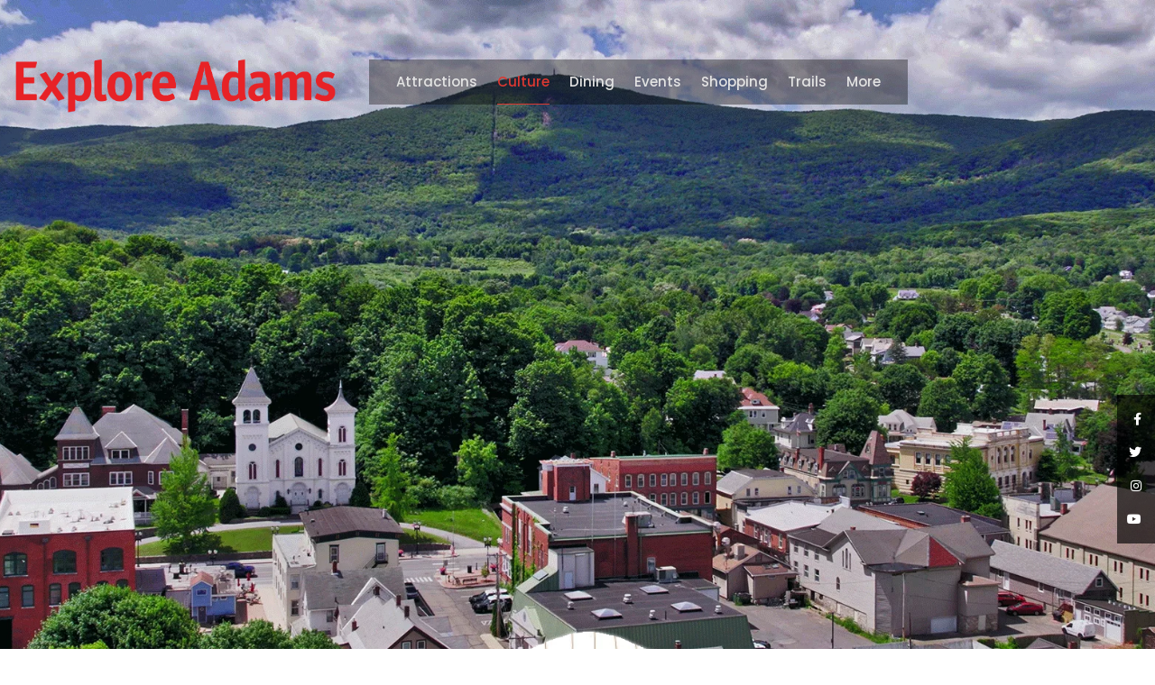

--- FILE ---
content_type: text/html; charset=UTF-8
request_url: https://exploreadams.com/culture
body_size: 23173
content:
<!doctype html>
<html lang="en-US">
<head><script>if(navigator.userAgent.match(/MSIE|Internet Explorer/i)||navigator.userAgent.match(/Trident\/7\..*?rv:11/i)){var href=document.location.href;if(!href.match(/[?&]nowprocket/)){if(href.indexOf("?")==-1){if(href.indexOf("#")==-1){document.location.href=href+"?nowprocket=1"}else{document.location.href=href.replace("#","?nowprocket=1#")}}else{if(href.indexOf("#")==-1){document.location.href=href+"&nowprocket=1"}else{document.location.href=href.replace("#","&nowprocket=1#")}}}}</script><script>class RocketLazyLoadScripts{constructor(e){this.triggerEvents=e,this.eventOptions={passive:!0},this.userEventListener=this.triggerListener.bind(this),this.delayedScripts={normal:[],async:[],defer:[]},this.allJQueries=[]}_addUserInteractionListener(e){this.triggerEvents.forEach((t=>window.addEventListener(t,e.userEventListener,e.eventOptions)))}_removeUserInteractionListener(e){this.triggerEvents.forEach((t=>window.removeEventListener(t,e.userEventListener,e.eventOptions)))}triggerListener(){this._removeUserInteractionListener(this),"loading"===document.readyState?document.addEventListener("DOMContentLoaded",this._loadEverythingNow.bind(this)):this._loadEverythingNow()}async _loadEverythingNow(){this._delayEventListeners(),this._delayJQueryReady(this),this._handleDocumentWrite(),this._registerAllDelayedScripts(),this._preloadAllScripts(),await this._loadScriptsFromList(this.delayedScripts.normal),await this._loadScriptsFromList(this.delayedScripts.defer),await this._loadScriptsFromList(this.delayedScripts.async),await this._triggerDOMContentLoaded(),await this._triggerWindowLoad(),window.dispatchEvent(new Event("rocket-allScriptsLoaded"))}_registerAllDelayedScripts(){document.querySelectorAll("script[type=rocketlazyloadscript]").forEach((e=>{e.hasAttribute("src")?e.hasAttribute("async")&&!1!==e.async?this.delayedScripts.async.push(e):e.hasAttribute("defer")&&!1!==e.defer||"module"===e.getAttribute("data-rocket-type")?this.delayedScripts.defer.push(e):this.delayedScripts.normal.push(e):this.delayedScripts.normal.push(e)}))}async _transformScript(e){return await this._requestAnimFrame(),new Promise((t=>{const n=document.createElement("script");let i;[...e.attributes].forEach((e=>{let t=e.nodeName;"type"!==t&&("data-rocket-type"===t&&(t="type",i=e.nodeValue),n.setAttribute(t,e.nodeValue))})),e.hasAttribute("src")&&this._isValidScriptType(i)?(n.addEventListener("load",t),n.addEventListener("error",t)):(n.text=e.text,t()),e.parentNode.replaceChild(n,e)}))}_isValidScriptType(e){return!e||""===e||"string"==typeof e&&["text/javascript","text/x-javascript","text/ecmascript","text/jscript","application/javascript","application/x-javascript","application/ecmascript","application/jscript","module"].includes(e.toLowerCase())}async _loadScriptsFromList(e){const t=e.shift();return t?(await this._transformScript(t),this._loadScriptsFromList(e)):Promise.resolve()}_preloadAllScripts(){var e=document.createDocumentFragment();[...this.delayedScripts.normal,...this.delayedScripts.defer,...this.delayedScripts.async].forEach((t=>{const n=t.getAttribute("src");if(n){const t=document.createElement("link");t.href=n,t.rel="preload",t.as="script",e.appendChild(t)}})),document.head.appendChild(e)}_delayEventListeners(){let e={};function t(t,n){!function(t){function n(n){return e[t].eventsToRewrite.indexOf(n)>=0?"rocket-"+n:n}e[t]||(e[t]={originalFunctions:{add:t.addEventListener,remove:t.removeEventListener},eventsToRewrite:[]},t.addEventListener=function(){arguments[0]=n(arguments[0]),e[t].originalFunctions.add.apply(t,arguments)},t.removeEventListener=function(){arguments[0]=n(arguments[0]),e[t].originalFunctions.remove.apply(t,arguments)})}(t),e[t].eventsToRewrite.push(n)}function n(e,t){let n=e[t];Object.defineProperty(e,t,{get:()=>n||function(){},set(i){e["rocket"+t]=n=i}})}t(document,"DOMContentLoaded"),t(window,"DOMContentLoaded"),t(window,"load"),t(window,"pageshow"),t(document,"readystatechange"),n(document,"onreadystatechange"),n(window,"onload"),n(window,"onpageshow")}_delayJQueryReady(e){let t=window.jQuery;Object.defineProperty(window,"jQuery",{get:()=>t,set(n){if(n&&n.fn&&!e.allJQueries.includes(n)){n.fn.ready=n.fn.init.prototype.ready=function(t){e.domReadyFired?t.bind(document)(n):document.addEventListener("rocket-DOMContentLoaded",(()=>t.bind(document)(n)))};const t=n.fn.on;n.fn.on=n.fn.init.prototype.on=function(){if(this[0]===window){function e(e){return e.split(" ").map((e=>"load"===e||0===e.indexOf("load.")?"rocket-jquery-load":e)).join(" ")}"string"==typeof arguments[0]||arguments[0]instanceof String?arguments[0]=e(arguments[0]):"object"==typeof arguments[0]&&Object.keys(arguments[0]).forEach((t=>{delete Object.assign(arguments[0],{[e(t)]:arguments[0][t]})[t]}))}return t.apply(this,arguments),this},e.allJQueries.push(n)}t=n}})}async _triggerDOMContentLoaded(){this.domReadyFired=!0,await this._requestAnimFrame(),document.dispatchEvent(new Event("rocket-DOMContentLoaded")),await this._requestAnimFrame(),window.dispatchEvent(new Event("rocket-DOMContentLoaded")),await this._requestAnimFrame(),document.dispatchEvent(new Event("rocket-readystatechange")),await this._requestAnimFrame(),document.rocketonreadystatechange&&document.rocketonreadystatechange()}async _triggerWindowLoad(){await this._requestAnimFrame(),window.dispatchEvent(new Event("rocket-load")),await this._requestAnimFrame(),window.rocketonload&&window.rocketonload(),await this._requestAnimFrame(),this.allJQueries.forEach((e=>e(window).trigger("rocket-jquery-load"))),window.dispatchEvent(new Event("rocket-pageshow")),await this._requestAnimFrame(),window.rocketonpageshow&&window.rocketonpageshow()}_handleDocumentWrite(){const e=new Map;document.write=document.writeln=function(t){const n=document.currentScript;n||console.error("WPRocket unable to document.write this: "+t);const i=document.createRange(),r=n.parentElement;let a=e.get(n);void 0===a&&(a=n.nextSibling,e.set(n,a));const o=document.createDocumentFragment();i.setStart(o,0),o.appendChild(i.createContextualFragment(t)),r.insertBefore(o,a)}}async _requestAnimFrame(){return new Promise((e=>requestAnimationFrame(e)))}static run(){const e=new RocketLazyLoadScripts(["keydown","mousemove","touchmove","touchstart","touchend","wheel"]);e._addUserInteractionListener(e)}}RocketLazyLoadScripts.run();
</script>
	<meta charset="UTF-8">
	<meta name="viewport" content="width=device-width, initial-scale=1">
	<link rel="profile" href="https://gmpg.org/xfn/11">
	<meta name='robots' content='index, follow, max-image-preview:large, max-snippet:-1, max-video-preview:-1' />

	<!-- This site is optimized with the Yoast SEO Premium plugin v26.4 (Yoast SEO v26.7) - https://yoast.com/wordpress/plugins/seo/ -->
	<title>Arts, History and Culture - Explore Adams</title><link rel="stylesheet" href="https://exploreadams.com/wp-content/cache/min/1/77d6affe3c2dd5a245ff80dda110348c.css" media="all" data-minify="1" />
	<meta name="description" content="Adams, Massachusetts offers museums, galleries, beautiful architecture and cultural events set in the spectacular scenery of the Berkshires." />
	<link rel="canonical" href="https://exploreadams.com/culture/" />
	<meta property="og:locale" content="en_US" />
	<meta property="og:type" content="article" />
	<meta property="og:title" content="Culture" />
	<meta property="og:description" content="Adams, Massachusetts offers museums, galleries, beautiful architecture and cultural events set in the spectacular scenery of the Berkshires." />
	<meta property="og:url" content="https://exploreadams.com/culture/" />
	<meta property="og:site_name" content="Explore Adams" />
	<meta property="article:publisher" content="https://www.facebook.com/exploreadams/" />
	<meta property="article:modified_time" content="2025-01-07T17:14:38+00:00" />
	<meta property="og:image" content="https://exploreadams.com/wp-content/uploads/2022/07/Adams_Free_Library_Holiday_Adams_Massachusetts.jpeg" />
	<meta property="og:image:width" content="1000" />
	<meta property="og:image:height" content="750" />
	<meta property="og:image:type" content="image/jpeg" />
	<meta name="twitter:card" content="summary_large_image" />
	<meta name="twitter:label1" content="Est. reading time" />
	<meta name="twitter:data1" content="6 minutes" />
	<script type="application/ld+json" class="yoast-schema-graph">{"@context":"https://schema.org","@graph":[{"@type":"WebPage","@id":"https://exploreadams.com/culture/","url":"https://exploreadams.com/culture/","name":"Arts, History and Culture - Explore Adams","isPartOf":{"@id":"https://exploreadams.com/#website"},"primaryImageOfPage":{"@id":"https://exploreadams.com/culture/#primaryimage"},"image":{"@id":"https://exploreadams.com/culture/#primaryimage"},"thumbnailUrl":"https://exploreadams.com/wp-content/uploads/2022/07/Adams_Free_Library_Holiday_Adams_Massachusetts.jpeg","datePublished":"2022-06-08T16:04:41+00:00","dateModified":"2025-01-07T17:14:38+00:00","description":"Adams, Massachusetts offers museums, galleries, beautiful architecture and cultural events set in the spectacular scenery of the Berkshires.","breadcrumb":{"@id":"https://exploreadams.com/culture/#breadcrumb"},"inLanguage":"en-US","potentialAction":[{"@type":"ReadAction","target":["https://exploreadams.com/culture/"]}]},{"@type":"ImageObject","inLanguage":"en-US","@id":"https://exploreadams.com/culture/#primaryimage","url":"https://exploreadams.com/wp-content/uploads/2022/07/Adams_Free_Library_Holiday_Adams_Massachusetts.jpeg","contentUrl":"https://exploreadams.com/wp-content/uploads/2022/07/Adams_Free_Library_Holiday_Adams_Massachusetts.jpeg","width":1000,"height":750},{"@type":"BreadcrumbList","@id":"https://exploreadams.com/culture/#breadcrumb","itemListElement":[{"@type":"ListItem","position":1,"name":"Home","item":"https://exploreadams.com/"},{"@type":"ListItem","position":2,"name":"Culture"}]},{"@type":"WebSite","@id":"https://exploreadams.com/#website","url":"https://exploreadams.com/","name":"Explore Adams","description":"","publisher":{"@id":"https://exploreadams.com/#organization"},"potentialAction":[{"@type":"SearchAction","target":{"@type":"EntryPoint","urlTemplate":"https://exploreadams.com/?s={search_term_string}"},"query-input":{"@type":"PropertyValueSpecification","valueRequired":true,"valueName":"search_term_string"}}],"inLanguage":"en-US"},{"@type":"Organization","@id":"https://exploreadams.com/#organization","name":"Explore Adams","url":"https://exploreadams.com/","logo":{"@type":"ImageObject","inLanguage":"en-US","@id":"https://exploreadams.com/#/schema/logo/image/","url":"https://exploreadams.com/wp-content/uploads/2025/04/Hike-it-Bike-it-1.png","contentUrl":"https://exploreadams.com/wp-content/uploads/2025/04/Hike-it-Bike-it-1.png","width":500,"height":500,"caption":"Explore Adams"},"image":{"@id":"https://exploreadams.com/#/schema/logo/image/"},"sameAs":["https://www.facebook.com/exploreadams/","https://www.instagram.com/explore_adams/"]}]}</script>
	<!-- / Yoast SEO Premium plugin. -->



<link rel="alternate" type="application/rss+xml" title="Explore Adams &raquo; Feed" href="https://exploreadams.com/feed/" />
<link rel="alternate" type="application/rss+xml" title="Explore Adams &raquo; Comments Feed" href="https://exploreadams.com/comments/feed/" />
<link rel="alternate" title="oEmbed (JSON)" type="application/json+oembed" href="https://exploreadams.com/wp-json/oembed/1.0/embed?url=https%3A%2F%2Fexploreadams.com%2Fculture%2F" />
<link rel="alternate" title="oEmbed (XML)" type="text/xml+oembed" href="https://exploreadams.com/wp-json/oembed/1.0/embed?url=https%3A%2F%2Fexploreadams.com%2Fculture%2F&#038;format=xml" />
<style id='wp-img-auto-sizes-contain-inline-css'>
img:is([sizes=auto i],[sizes^="auto," i]){contain-intrinsic-size:3000px 1500px}
/*# sourceURL=wp-img-auto-sizes-contain-inline-css */
</style>






<link rel='stylesheet' id='convertkit-form-builder-field-css' href='https://exploreadams.com/wp-content/plugins/convertkit/resources/frontend/css/form-builder.css?ver=3.1.4' media='all' />

<style id='global-styles-inline-css'>
:root{--wp--preset--aspect-ratio--square: 1;--wp--preset--aspect-ratio--4-3: 4/3;--wp--preset--aspect-ratio--3-4: 3/4;--wp--preset--aspect-ratio--3-2: 3/2;--wp--preset--aspect-ratio--2-3: 2/3;--wp--preset--aspect-ratio--16-9: 16/9;--wp--preset--aspect-ratio--9-16: 9/16;--wp--preset--color--black: #000000;--wp--preset--color--cyan-bluish-gray: #abb8c3;--wp--preset--color--white: #ffffff;--wp--preset--color--pale-pink: #f78da7;--wp--preset--color--vivid-red: #cf2e2e;--wp--preset--color--luminous-vivid-orange: #ff6900;--wp--preset--color--luminous-vivid-amber: #fcb900;--wp--preset--color--light-green-cyan: #7bdcb5;--wp--preset--color--vivid-green-cyan: #00d084;--wp--preset--color--pale-cyan-blue: #8ed1fc;--wp--preset--color--vivid-cyan-blue: #0693e3;--wp--preset--color--vivid-purple: #9b51e0;--wp--preset--gradient--vivid-cyan-blue-to-vivid-purple: linear-gradient(135deg,rgb(6,147,227) 0%,rgb(155,81,224) 100%);--wp--preset--gradient--light-green-cyan-to-vivid-green-cyan: linear-gradient(135deg,rgb(122,220,180) 0%,rgb(0,208,130) 100%);--wp--preset--gradient--luminous-vivid-amber-to-luminous-vivid-orange: linear-gradient(135deg,rgb(252,185,0) 0%,rgb(255,105,0) 100%);--wp--preset--gradient--luminous-vivid-orange-to-vivid-red: linear-gradient(135deg,rgb(255,105,0) 0%,rgb(207,46,46) 100%);--wp--preset--gradient--very-light-gray-to-cyan-bluish-gray: linear-gradient(135deg,rgb(238,238,238) 0%,rgb(169,184,195) 100%);--wp--preset--gradient--cool-to-warm-spectrum: linear-gradient(135deg,rgb(74,234,220) 0%,rgb(151,120,209) 20%,rgb(207,42,186) 40%,rgb(238,44,130) 60%,rgb(251,105,98) 80%,rgb(254,248,76) 100%);--wp--preset--gradient--blush-light-purple: linear-gradient(135deg,rgb(255,206,236) 0%,rgb(152,150,240) 100%);--wp--preset--gradient--blush-bordeaux: linear-gradient(135deg,rgb(254,205,165) 0%,rgb(254,45,45) 50%,rgb(107,0,62) 100%);--wp--preset--gradient--luminous-dusk: linear-gradient(135deg,rgb(255,203,112) 0%,rgb(199,81,192) 50%,rgb(65,88,208) 100%);--wp--preset--gradient--pale-ocean: linear-gradient(135deg,rgb(255,245,203) 0%,rgb(182,227,212) 50%,rgb(51,167,181) 100%);--wp--preset--gradient--electric-grass: linear-gradient(135deg,rgb(202,248,128) 0%,rgb(113,206,126) 100%);--wp--preset--gradient--midnight: linear-gradient(135deg,rgb(2,3,129) 0%,rgb(40,116,252) 100%);--wp--preset--font-size--small: 13px;--wp--preset--font-size--medium: 20px;--wp--preset--font-size--large: 36px;--wp--preset--font-size--x-large: 42px;--wp--preset--spacing--20: 0.44rem;--wp--preset--spacing--30: 0.67rem;--wp--preset--spacing--40: 1rem;--wp--preset--spacing--50: 1.5rem;--wp--preset--spacing--60: 2.25rem;--wp--preset--spacing--70: 3.38rem;--wp--preset--spacing--80: 5.06rem;--wp--preset--shadow--natural: 6px 6px 9px rgba(0, 0, 0, 0.2);--wp--preset--shadow--deep: 12px 12px 50px rgba(0, 0, 0, 0.4);--wp--preset--shadow--sharp: 6px 6px 0px rgba(0, 0, 0, 0.2);--wp--preset--shadow--outlined: 6px 6px 0px -3px rgb(255, 255, 255), 6px 6px rgb(0, 0, 0);--wp--preset--shadow--crisp: 6px 6px 0px rgb(0, 0, 0);}:root { --wp--style--global--content-size: 800px;--wp--style--global--wide-size: 1200px; }:where(body) { margin: 0; }.wp-site-blocks > .alignleft { float: left; margin-right: 2em; }.wp-site-blocks > .alignright { float: right; margin-left: 2em; }.wp-site-blocks > .aligncenter { justify-content: center; margin-left: auto; margin-right: auto; }:where(.wp-site-blocks) > * { margin-block-start: 24px; margin-block-end: 0; }:where(.wp-site-blocks) > :first-child { margin-block-start: 0; }:where(.wp-site-blocks) > :last-child { margin-block-end: 0; }:root { --wp--style--block-gap: 24px; }:root :where(.is-layout-flow) > :first-child{margin-block-start: 0;}:root :where(.is-layout-flow) > :last-child{margin-block-end: 0;}:root :where(.is-layout-flow) > *{margin-block-start: 24px;margin-block-end: 0;}:root :where(.is-layout-constrained) > :first-child{margin-block-start: 0;}:root :where(.is-layout-constrained) > :last-child{margin-block-end: 0;}:root :where(.is-layout-constrained) > *{margin-block-start: 24px;margin-block-end: 0;}:root :where(.is-layout-flex){gap: 24px;}:root :where(.is-layout-grid){gap: 24px;}.is-layout-flow > .alignleft{float: left;margin-inline-start: 0;margin-inline-end: 2em;}.is-layout-flow > .alignright{float: right;margin-inline-start: 2em;margin-inline-end: 0;}.is-layout-flow > .aligncenter{margin-left: auto !important;margin-right: auto !important;}.is-layout-constrained > .alignleft{float: left;margin-inline-start: 0;margin-inline-end: 2em;}.is-layout-constrained > .alignright{float: right;margin-inline-start: 2em;margin-inline-end: 0;}.is-layout-constrained > .aligncenter{margin-left: auto !important;margin-right: auto !important;}.is-layout-constrained > :where(:not(.alignleft):not(.alignright):not(.alignfull)){max-width: var(--wp--style--global--content-size);margin-left: auto !important;margin-right: auto !important;}.is-layout-constrained > .alignwide{max-width: var(--wp--style--global--wide-size);}body .is-layout-flex{display: flex;}.is-layout-flex{flex-wrap: wrap;align-items: center;}.is-layout-flex > :is(*, div){margin: 0;}body .is-layout-grid{display: grid;}.is-layout-grid > :is(*, div){margin: 0;}body{padding-top: 0px;padding-right: 0px;padding-bottom: 0px;padding-left: 0px;}a:where(:not(.wp-element-button)){text-decoration: underline;}:root :where(.wp-element-button, .wp-block-button__link){background-color: #32373c;border-width: 0;color: #fff;font-family: inherit;font-size: inherit;font-style: inherit;font-weight: inherit;letter-spacing: inherit;line-height: inherit;padding-top: calc(0.667em + 2px);padding-right: calc(1.333em + 2px);padding-bottom: calc(0.667em + 2px);padding-left: calc(1.333em + 2px);text-decoration: none;text-transform: inherit;}.has-black-color{color: var(--wp--preset--color--black) !important;}.has-cyan-bluish-gray-color{color: var(--wp--preset--color--cyan-bluish-gray) !important;}.has-white-color{color: var(--wp--preset--color--white) !important;}.has-pale-pink-color{color: var(--wp--preset--color--pale-pink) !important;}.has-vivid-red-color{color: var(--wp--preset--color--vivid-red) !important;}.has-luminous-vivid-orange-color{color: var(--wp--preset--color--luminous-vivid-orange) !important;}.has-luminous-vivid-amber-color{color: var(--wp--preset--color--luminous-vivid-amber) !important;}.has-light-green-cyan-color{color: var(--wp--preset--color--light-green-cyan) !important;}.has-vivid-green-cyan-color{color: var(--wp--preset--color--vivid-green-cyan) !important;}.has-pale-cyan-blue-color{color: var(--wp--preset--color--pale-cyan-blue) !important;}.has-vivid-cyan-blue-color{color: var(--wp--preset--color--vivid-cyan-blue) !important;}.has-vivid-purple-color{color: var(--wp--preset--color--vivid-purple) !important;}.has-black-background-color{background-color: var(--wp--preset--color--black) !important;}.has-cyan-bluish-gray-background-color{background-color: var(--wp--preset--color--cyan-bluish-gray) !important;}.has-white-background-color{background-color: var(--wp--preset--color--white) !important;}.has-pale-pink-background-color{background-color: var(--wp--preset--color--pale-pink) !important;}.has-vivid-red-background-color{background-color: var(--wp--preset--color--vivid-red) !important;}.has-luminous-vivid-orange-background-color{background-color: var(--wp--preset--color--luminous-vivid-orange) !important;}.has-luminous-vivid-amber-background-color{background-color: var(--wp--preset--color--luminous-vivid-amber) !important;}.has-light-green-cyan-background-color{background-color: var(--wp--preset--color--light-green-cyan) !important;}.has-vivid-green-cyan-background-color{background-color: var(--wp--preset--color--vivid-green-cyan) !important;}.has-pale-cyan-blue-background-color{background-color: var(--wp--preset--color--pale-cyan-blue) !important;}.has-vivid-cyan-blue-background-color{background-color: var(--wp--preset--color--vivid-cyan-blue) !important;}.has-vivid-purple-background-color{background-color: var(--wp--preset--color--vivid-purple) !important;}.has-black-border-color{border-color: var(--wp--preset--color--black) !important;}.has-cyan-bluish-gray-border-color{border-color: var(--wp--preset--color--cyan-bluish-gray) !important;}.has-white-border-color{border-color: var(--wp--preset--color--white) !important;}.has-pale-pink-border-color{border-color: var(--wp--preset--color--pale-pink) !important;}.has-vivid-red-border-color{border-color: var(--wp--preset--color--vivid-red) !important;}.has-luminous-vivid-orange-border-color{border-color: var(--wp--preset--color--luminous-vivid-orange) !important;}.has-luminous-vivid-amber-border-color{border-color: var(--wp--preset--color--luminous-vivid-amber) !important;}.has-light-green-cyan-border-color{border-color: var(--wp--preset--color--light-green-cyan) !important;}.has-vivid-green-cyan-border-color{border-color: var(--wp--preset--color--vivid-green-cyan) !important;}.has-pale-cyan-blue-border-color{border-color: var(--wp--preset--color--pale-cyan-blue) !important;}.has-vivid-cyan-blue-border-color{border-color: var(--wp--preset--color--vivid-cyan-blue) !important;}.has-vivid-purple-border-color{border-color: var(--wp--preset--color--vivid-purple) !important;}.has-vivid-cyan-blue-to-vivid-purple-gradient-background{background: var(--wp--preset--gradient--vivid-cyan-blue-to-vivid-purple) !important;}.has-light-green-cyan-to-vivid-green-cyan-gradient-background{background: var(--wp--preset--gradient--light-green-cyan-to-vivid-green-cyan) !important;}.has-luminous-vivid-amber-to-luminous-vivid-orange-gradient-background{background: var(--wp--preset--gradient--luminous-vivid-amber-to-luminous-vivid-orange) !important;}.has-luminous-vivid-orange-to-vivid-red-gradient-background{background: var(--wp--preset--gradient--luminous-vivid-orange-to-vivid-red) !important;}.has-very-light-gray-to-cyan-bluish-gray-gradient-background{background: var(--wp--preset--gradient--very-light-gray-to-cyan-bluish-gray) !important;}.has-cool-to-warm-spectrum-gradient-background{background: var(--wp--preset--gradient--cool-to-warm-spectrum) !important;}.has-blush-light-purple-gradient-background{background: var(--wp--preset--gradient--blush-light-purple) !important;}.has-blush-bordeaux-gradient-background{background: var(--wp--preset--gradient--blush-bordeaux) !important;}.has-luminous-dusk-gradient-background{background: var(--wp--preset--gradient--luminous-dusk) !important;}.has-pale-ocean-gradient-background{background: var(--wp--preset--gradient--pale-ocean) !important;}.has-electric-grass-gradient-background{background: var(--wp--preset--gradient--electric-grass) !important;}.has-midnight-gradient-background{background: var(--wp--preset--gradient--midnight) !important;}.has-small-font-size{font-size: var(--wp--preset--font-size--small) !important;}.has-medium-font-size{font-size: var(--wp--preset--font-size--medium) !important;}.has-large-font-size{font-size: var(--wp--preset--font-size--large) !important;}.has-x-large-font-size{font-size: var(--wp--preset--font-size--x-large) !important;}
:root :where(.wp-block-pullquote){font-size: 1.5em;line-height: 1.6;}
/*# sourceURL=global-styles-inline-css */
</style>
<link rel='stylesheet' id='cff-css' href='https://exploreadams.com/wp-content/plugins/custom-facebook-feed-pro/assets/css/cff-style.min.css?ver=4.7.4' media='all' />




























<script type="rocketlazyloadscript" src="https://exploreadams.com/wp-includes/js/jquery/jquery.min.js?ver=3.7.1" id="jquery-core-js" defer></script>
<script type="rocketlazyloadscript" src="https://exploreadams.com/wp-includes/js/jquery/jquery-migrate.min.js?ver=3.4.1" id="jquery-migrate-js" defer></script>
<script id="ecs_ajax_load-js-extra">
var ecs_ajax_params = {"ajaxurl":"https://exploreadams.com/wp-admin/admin-ajax.php","posts":"{\"page\":0,\"pagename\":\"culture\",\"error\":\"\",\"m\":\"\",\"p\":0,\"post_parent\":\"\",\"subpost\":\"\",\"subpost_id\":\"\",\"attachment\":\"\",\"attachment_id\":0,\"name\":\"culture\",\"page_id\":0,\"second\":\"\",\"minute\":\"\",\"hour\":\"\",\"day\":0,\"monthnum\":0,\"year\":0,\"w\":0,\"category_name\":\"\",\"tag\":\"\",\"cat\":\"\",\"tag_id\":\"\",\"author\":\"\",\"author_name\":\"\",\"feed\":\"\",\"tb\":\"\",\"paged\":0,\"meta_key\":\"\",\"meta_value\":\"\",\"preview\":\"\",\"s\":\"\",\"sentence\":\"\",\"title\":\"\",\"fields\":\"all\",\"menu_order\":\"\",\"embed\":\"\",\"category__in\":[],\"category__not_in\":[],\"category__and\":[],\"post__in\":[],\"post__not_in\":[],\"post_name__in\":[],\"tag__in\":[],\"tag__not_in\":[],\"tag__and\":[],\"tag_slug__in\":[],\"tag_slug__and\":[],\"post_parent__in\":[],\"post_parent__not_in\":[],\"author__in\":[],\"author__not_in\":[],\"search_columns\":[],\"ignore_sticky_posts\":false,\"suppress_filters\":false,\"cache_results\":true,\"update_post_term_cache\":true,\"update_menu_item_cache\":false,\"lazy_load_term_meta\":true,\"update_post_meta_cache\":true,\"post_type\":\"\",\"posts_per_page\":10,\"nopaging\":false,\"comments_per_page\":\"50\",\"no_found_rows\":false,\"order\":\"DESC\"}"};
//# sourceURL=ecs_ajax_load-js-extra
</script>
<script type="rocketlazyloadscript" data-minify="1" src="https://exploreadams.com/wp-content/cache/min/1/wp-content/plugins/ele-custom-skin/assets/js/ecs_ajax_pagination.js?ver=1755020505" id="ecs_ajax_load-js" defer></script>
<script type="rocketlazyloadscript" data-minify="1" src="https://exploreadams.com/wp-content/cache/min/1/wp-content/plugins/ele-custom-skin/assets/js/ecs.js?ver=1755020505" id="ecs-script-js" defer></script>
<link rel="https://api.w.org/" href="https://exploreadams.com/wp-json/" /><link rel="alternate" title="JSON" type="application/json" href="https://exploreadams.com/wp-json/wp/v2/pages/1711" /><link rel="EditURI" type="application/rsd+xml" title="RSD" href="https://exploreadams.com/xmlrpc.php?rsd" />
<link rel='shortlink' href='https://exploreadams.com/?p=1711' />
<!-- Custom Facebook Feed JS vars -->
<script type="rocketlazyloadscript" data-rocket-type="text/javascript">
var cffsiteurl = "https://exploreadams.com/wp-content/plugins";
var cffajaxurl = "https://exploreadams.com/wp-admin/admin-ajax.php";


var cfflinkhashtags = "false";
</script>
<!-- Global site tag (gtag.js) - Google Analytics -->
<script type="rocketlazyloadscript" async src="https://www.googletagmanager.com/gtag/js?id=UA-57122101-1"></script>
<script type="rocketlazyloadscript">
  window.dataLayer = window.dataLayer || [];
  function gtag(){dataLayer.push(arguments);}
  gtag('js', new Date());

  gtag('config', 'UA-57122101-1');
  gtag('config', 'G-TZW6PB21ZX');
  gtag('config', 'AW-844704876');
</script>


<script type="rocketlazyloadscript">

var captureOutboundLink = function(btnName, url) {
  gtag('event', 'click', {
    'event_category': 'outbound',
	'event_action': btnName,
    'event_label': url,
    'transport_type': 'beacon'

  });
}
</script>

<script type="rocketlazyloadscript">window.addEventListener('DOMContentLoaded', function() {
jQuery(document).ready(function($) {
   $('a[href^="http"]:not([href*="//' + location.host + '"])').on('click', function(e) {
            captureOutboundLink($(this).attr("href")); return true;
        });
  });
});</script><meta name="generator" content="Elementor 3.34.1; features: additional_custom_breakpoints; settings: css_print_method-external, google_font-enabled, font_display-auto">
			<style>
				.e-con.e-parent:nth-of-type(n+4):not(.e-lazyloaded):not(.e-no-lazyload),
				.e-con.e-parent:nth-of-type(n+4):not(.e-lazyloaded):not(.e-no-lazyload) * {
					background-image: none !important;
				}
				@media screen and (max-height: 1024px) {
					.e-con.e-parent:nth-of-type(n+3):not(.e-lazyloaded):not(.e-no-lazyload),
					.e-con.e-parent:nth-of-type(n+3):not(.e-lazyloaded):not(.e-no-lazyload) * {
						background-image: none !important;
					}
				}
				@media screen and (max-height: 640px) {
					.e-con.e-parent:nth-of-type(n+2):not(.e-lazyloaded):not(.e-no-lazyload),
					.e-con.e-parent:nth-of-type(n+2):not(.e-lazyloaded):not(.e-no-lazyload) * {
						background-image: none !important;
					}
				}
			</style>
			<link rel="icon" href="https://exploreadams.com/wp-content/uploads/2025/04/cropped-Hike-it-Bike-it-1-32x32.png" sizes="32x32" />
<link rel="icon" href="https://exploreadams.com/wp-content/uploads/2025/04/cropped-Hike-it-Bike-it-1-192x192.png" sizes="192x192" />
<link rel="apple-touch-icon" href="https://exploreadams.com/wp-content/uploads/2025/04/cropped-Hike-it-Bike-it-1-180x180.png" />
<meta name="msapplication-TileImage" content="https://exploreadams.com/wp-content/uploads/2025/04/cropped-Hike-it-Bike-it-1-270x270.png" />
		<style id="wp-custom-css">
			/* ALL INNER PAGES SUBHEADER HEIGHT */
/* 
section.inner_subheader {
	height: 90vh !important;
	max-height:90vh !important;
	margin-top: -230px !important;
	background-position: center bottom !important;
} */

/* ALL INNER PAGES SUBHEADER HEIGHT END */
/* .inner-sub {
    margin-top: -155px;
    min-height: 600px;
} */

.resources_li ul {
    list-style: none;
    color: #000;
		padding-left:20px;
}

.resources_li li {
    line-height: 25px;
    margin-top: 15px;
	position:relative;
}

.red_li ul {
    padding-left: 0px;
    list-style: none;
}

.red_li li {
	line-height: 25px;
	margin-top: 0px;
	margin-left:35px;
	color: #ed1c24;
	text-decoration: underline;
	
}

.resources_li p {
    color: #000;
}

.resources_li li:before{
        content: url(https://exploreadams.com/wp-content/uploads/2022/06/download-4.png);
    font-size: 12px;
    color: #ed1c24;
    margin-right: 10px;
    position: absolute;
    left: -20px;
}


.red_li li:before {
    font-family: 'Font Awesome 5 Free';
    content: "\f00c";
    font-size: 12px;
    position: absolute;
    left: 15px;
	color:#ed1c24;
}

.footer_logo img {
    width: 350px;
}

.footer_logo1 img {
    width: 300px;
}

.my_slider_new figcaption.elementor-image-carousel-caption {
    margin-top: 25px !important;
    width: 100% !important;
}
/* 
a.elementor-social-icon-map-marker::before , a.elementor-social-icon-phone-alt::before , a.elementor-social-icon-link::before , a.elementor-social-icon-facebook::before {
    content: '';
    visibility: visible;
    background: url(https://exploreadams.com/wp-content/uploads/2022/06/Group-8181-1.png);
    width: 200px !important;
    height: 44px !important;
    background-size: 100% !important;
	    position: relative;
    top: 12px;
}

a.elementor-social-icon-phone-alt::before{
    background: url(https://exploreadams.com/wp-content/uploads/2022/06/Group-8192-1.png);	
}

a.elementor-social-icon-link::before{
    background: url(https://exploreadams.com/wp-content/uploads/2022/06/Group-8193-1.png);	
}

a.elementor-social-icon-facebook::before{
    background: url(https://exploreadams.com/wp-content/uploads/2022/06/Group-8194-1.png);	
}
a.elementor-social-icon-map-marker , a.elementor-social-icon-phone-alt , a.elementor-social-icon-link , a.elementor-social-icon-facebook {
    visibility: hidden;
	margin-top: -30px !important;
} */
.rotate{
	    transform: rotate(90deg);
	    margin-bottom: -150px;
}
.events-page-loop article:last-child .rotate{
	display:none;
}


/* .evnt-date .elementor-heading-title {
    width: 3ch !important;
    overflow: hidden !important;
    font-family: monospace !important;
    margin-left: 12px !important;
    font-size: 2.8em !important;
    font-weight: 600 !important;
    line-height: 1.1em !important;
    color: #fff;
} */
		</style>
		</head>
<body class="wp-singular page-template page-template-elementor_header_footer page page-id-1711 wp-embed-responsive wp-theme-hello-elementor wp-child-theme-hello-theme-child-master hello-elementor-default elementor-default elementor-template-full-width elementor-kit-5 elementor-page elementor-page-1711">

<script type="rocketlazyloadscript">
document.addEventListener("DOMContentLoaded", function(){
   var elements = document.getElementsByClassName("ClickedOut");

	function processClick() {
		var attributes = this.id.split("~");
		var btnName = attributes[0];
		var btnUrl = attributes[1];
        captureOutboundLink(btnName, btnUrl);
	};

    for (var i = 0; i < elements.length; i++) {
      elements[i].addEventListener("click", processClick);
      elements[i].setAttribute('target', '_blank');
    }
});
	
jQuery(document).ready(function(){

setTimeout(function(){

     //var tag_new = jQuery("template").eq(38).attr("id");
     var tag_new = jQuery("template").last().attr("id");
     console.log(tag_new);

     //alert(tag_new);
     jQuery("#" + tag_new).css("display", "none");
     jQuery("#" + tag_new).next().next().css("display", "none");
}, 100);

});
</script>
<a class="skip-link screen-reader-text" href="#content">Skip to content</a>

		<header data-elementor-type="header" data-elementor-id="32" class="elementor elementor-32 elementor-location-header" data-elementor-post-type="elementor_library">
					<section class="elementor-section elementor-top-section elementor-element elementor-element-ef68646 explore-header elementor-section-boxed elementor-section-height-default elementor-section-height-default" data-id="ef68646" data-element_type="section" data-settings="{&quot;background_background&quot;:&quot;classic&quot;}">
						<div class="elementor-container elementor-column-gap-default">
					<div class="elementor-column elementor-col-50 elementor-top-column elementor-element elementor-element-168aff9" data-id="168aff9" data-element_type="column">
			<div class="elementor-widget-wrap elementor-element-populated">
						<div class="elementor-element elementor-element-ebace2c elementor-widget__width-inherit elementor-widget elementor-widget-image" data-id="ebace2c" data-element_type="widget" data-widget_type="image.default">
				<div class="elementor-widget-container">
																<a href="https://exploreadams.com/">
							<img width="2138" height="703" src="https://exploreadams.com/wp-content/uploads/2022/06/Exploring_Bear_Red_071422-e1745848910712.png" title="Exploring_Bear_Red_071422" alt="Exploring_Bear_Red_071422" loading="lazy" />								</a>
															</div>
				</div>
					</div>
		</div>
				<div class="elementor-column elementor-col-50 elementor-top-column elementor-element elementor-element-844002f" data-id="844002f" data-element_type="column">
			<div class="elementor-widget-wrap elementor-element-populated">
						<div class="elementor-element elementor-element-899f9c7 elementor-nav-menu__align-end elementor-widget__width-auto elementor-nav-menu--dropdown-mobile elementor-nav-menu--stretch hamburger-phone li-border elementor-nav-menu__text-align-aside elementor-nav-menu--toggle elementor-nav-menu--burger elementor-widget elementor-widget-nav-menu" data-id="899f9c7" data-element_type="widget" data-settings="{&quot;full_width&quot;:&quot;stretch&quot;,&quot;layout&quot;:&quot;horizontal&quot;,&quot;submenu_icon&quot;:{&quot;value&quot;:&quot;&lt;i class=\&quot;fas fa-caret-down\&quot; aria-hidden=\&quot;true\&quot;&gt;&lt;\/i&gt;&quot;,&quot;library&quot;:&quot;fa-solid&quot;},&quot;toggle&quot;:&quot;burger&quot;}" data-widget_type="nav-menu.default">
				<div class="elementor-widget-container">
								<nav aria-label="Menu" class="elementor-nav-menu--main elementor-nav-menu__container elementor-nav-menu--layout-horizontal e--pointer-underline e--animation-fade">
				<ul id="menu-1-899f9c7" class="elementor-nav-menu"><li class="menu-item menu-item-type-custom menu-item-object-custom menu-item-has-children menu-item-6479"><a href="#" class="elementor-item elementor-item-anchor">Attractions</a>
<ul class="sub-menu elementor-nav-menu--dropdown">
	<li class="menu-item menu-item-type-post_type menu-item-object-page menu-item-3111"><a href="https://exploreadams.com/attractions/" class="elementor-sub-item">All Attractions</a></li>
	<li class="menu-item menu-item-type-post_type menu-item-object-page menu-item-7849"><a href="https://exploreadams.com/attractions/adams-theater/" class="elementor-sub-item">Adams Theater</a></li>
	<li class="menu-item menu-item-type-post_type menu-item-object-page menu-item-5812"><a href="https://exploreadams.com/greylock-glen/" class="elementor-sub-item">Greylock Glen</a></li>
	<li class="menu-item menu-item-type-post_type menu-item-object-page menu-item-3407"><a href="https://exploreadams.com/mount-greylock/" class="elementor-sub-item">Mount Greylock</a></li>
	<li class="menu-item menu-item-type-post_type menu-item-object-page menu-item-3406"><a href="https://exploreadams.com/attractions/train-rides/" class="elementor-sub-item">Train Rides</a></li>
</ul>
</li>
<li class="menu-item menu-item-type-post_type menu-item-object-page current-menu-item page_item page-item-1711 current_page_item menu-item-3110"><a href="https://exploreadams.com/culture/" aria-current="page" class="elementor-item elementor-item-active">Culture</a></li>
<li class="menu-item menu-item-type-post_type menu-item-object-page menu-item-6723"><a href="https://exploreadams.com/restaurants/" class="elementor-item">Dining</a></li>
<li class="menu-item menu-item-type-custom menu-item-object-custom menu-item-has-children menu-item-6537"><a href="https://exploreadams.com/events/" class="elementor-item">Events</a>
<ul class="sub-menu elementor-nav-menu--dropdown">
	<li class="menu-item menu-item-type-custom menu-item-object-custom menu-item-has-children menu-item-22"><a href="https://exploreadams.com/events/" class="elementor-sub-item">All Events</a>
	<ul class="sub-menu elementor-nav-menu--dropdown">
		<li class="menu-item menu-item-type-post_type menu-item-object-page menu-item-7604"><a href="https://exploreadams.com/events/thunderfest/" class="elementor-sub-item">ThunderFest</a></li>
		<li class="menu-item menu-item-type-post_type menu-item-object-page menu-item-6538"><a href="https://exploreadams.com/ramblefest/" class="elementor-sub-item">RambleFest</a></li>
	</ul>
</li>
</ul>
</li>
<li class="menu-item menu-item-type-custom menu-item-object-custom menu-item-20"><a href="https://exploreadams.com/shopping/" class="elementor-item">Shopping</a></li>
<li class="menu-item menu-item-type-custom menu-item-object-custom menu-item-21"><a href="https://exploreadams.com/trails/" class="elementor-item">Trails</a></li>
<li class="menu-item menu-item-type-custom menu-item-object-custom menu-item-has-children menu-item-5171"><a href="#" class="elementor-item elementor-item-anchor">More</a>
<ul class="sub-menu elementor-nav-menu--dropdown">
	<li class="menu-item menu-item-type-post_type menu-item-object-page menu-item-has-children menu-item-2142"><a href="https://exploreadams.com/about-adams-ma/" class="elementor-sub-item">About Adams,MA</a>
	<ul class="sub-menu elementor-nav-menu--dropdown">
		<li class="menu-item menu-item-type-post_type menu-item-object-page menu-item-3109"><a href="https://exploreadams.com/town-community-links/" class="elementor-sub-item">Town Information</a></li>
	</ul>
</li>
	<li class="menu-item menu-item-type-post_type menu-item-object-page menu-item-has-children menu-item-2578"><a href="https://exploreadams.com/history/" class="elementor-sub-item">History</a>
	<ul class="sub-menu elementor-nav-menu--dropdown">
		<li class="menu-item menu-item-type-post_type menu-item-object-page menu-item-2579"><a href="https://exploreadams.com/susan-b-anthony/" class="elementor-sub-item">Susan B. Anthony</a></li>
		<li class="menu-item menu-item-type-post_type menu-item-object-page menu-item-2577"><a href="https://exploreadams.com/historic-places/" class="elementor-sub-item">Historic Places</a></li>
	</ul>
</li>
	<li class="menu-item menu-item-type-post_type menu-item-object-page menu-item-has-children menu-item-2144"><a href="https://exploreadams.com/opportunity/" class="elementor-sub-item">Opportunity</a>
	<ul class="sub-menu elementor-nav-menu--dropdown">
		<li class="menu-item menu-item-type-post_type menu-item-object-page menu-item-2143"><a href="https://exploreadams.com/strategy/" class="elementor-sub-item">Strategy</a></li>
	</ul>
</li>
	<li class="menu-item menu-item-type-post_type menu-item-object-page menu-item-3911"><a href="https://exploreadams.com/proadams/" class="elementor-sub-item">ProAdams</a></li>
	<li class="menu-item menu-item-type-post_type menu-item-object-page menu-item-5182"><a href="https://exploreadams.com/contact/" class="elementor-sub-item">Contact</a></li>
	<li class="menu-item menu-item-type-post_type menu-item-object-page menu-item-privacy-policy menu-item-6054"><a rel="privacy-policy" href="https://exploreadams.com/policies/" class="elementor-sub-item">Privacy Policy</a></li>
</ul>
</li>
</ul>			</nav>
					<div class="elementor-menu-toggle" role="button" tabindex="0" aria-label="Menu Toggle" aria-expanded="false">
			<i aria-hidden="true" role="presentation" class="elementor-menu-toggle__icon--open eicon-menu-bar"></i><i aria-hidden="true" role="presentation" class="elementor-menu-toggle__icon--close eicon-close"></i>		</div>
					<nav class="elementor-nav-menu--dropdown elementor-nav-menu__container" aria-hidden="true">
				<ul id="menu-2-899f9c7" class="elementor-nav-menu"><li class="menu-item menu-item-type-custom menu-item-object-custom menu-item-has-children menu-item-6479"><a href="#" class="elementor-item elementor-item-anchor" tabindex="-1">Attractions</a>
<ul class="sub-menu elementor-nav-menu--dropdown">
	<li class="menu-item menu-item-type-post_type menu-item-object-page menu-item-3111"><a href="https://exploreadams.com/attractions/" class="elementor-sub-item" tabindex="-1">All Attractions</a></li>
	<li class="menu-item menu-item-type-post_type menu-item-object-page menu-item-7849"><a href="https://exploreadams.com/attractions/adams-theater/" class="elementor-sub-item" tabindex="-1">Adams Theater</a></li>
	<li class="menu-item menu-item-type-post_type menu-item-object-page menu-item-5812"><a href="https://exploreadams.com/greylock-glen/" class="elementor-sub-item" tabindex="-1">Greylock Glen</a></li>
	<li class="menu-item menu-item-type-post_type menu-item-object-page menu-item-3407"><a href="https://exploreadams.com/mount-greylock/" class="elementor-sub-item" tabindex="-1">Mount Greylock</a></li>
	<li class="menu-item menu-item-type-post_type menu-item-object-page menu-item-3406"><a href="https://exploreadams.com/attractions/train-rides/" class="elementor-sub-item" tabindex="-1">Train Rides</a></li>
</ul>
</li>
<li class="menu-item menu-item-type-post_type menu-item-object-page current-menu-item page_item page-item-1711 current_page_item menu-item-3110"><a href="https://exploreadams.com/culture/" aria-current="page" class="elementor-item elementor-item-active" tabindex="-1">Culture</a></li>
<li class="menu-item menu-item-type-post_type menu-item-object-page menu-item-6723"><a href="https://exploreadams.com/restaurants/" class="elementor-item" tabindex="-1">Dining</a></li>
<li class="menu-item menu-item-type-custom menu-item-object-custom menu-item-has-children menu-item-6537"><a href="https://exploreadams.com/events/" class="elementor-item" tabindex="-1">Events</a>
<ul class="sub-menu elementor-nav-menu--dropdown">
	<li class="menu-item menu-item-type-custom menu-item-object-custom menu-item-has-children menu-item-22"><a href="https://exploreadams.com/events/" class="elementor-sub-item" tabindex="-1">All Events</a>
	<ul class="sub-menu elementor-nav-menu--dropdown">
		<li class="menu-item menu-item-type-post_type menu-item-object-page menu-item-7604"><a href="https://exploreadams.com/events/thunderfest/" class="elementor-sub-item" tabindex="-1">ThunderFest</a></li>
		<li class="menu-item menu-item-type-post_type menu-item-object-page menu-item-6538"><a href="https://exploreadams.com/ramblefest/" class="elementor-sub-item" tabindex="-1">RambleFest</a></li>
	</ul>
</li>
</ul>
</li>
<li class="menu-item menu-item-type-custom menu-item-object-custom menu-item-20"><a href="https://exploreadams.com/shopping/" class="elementor-item" tabindex="-1">Shopping</a></li>
<li class="menu-item menu-item-type-custom menu-item-object-custom menu-item-21"><a href="https://exploreadams.com/trails/" class="elementor-item" tabindex="-1">Trails</a></li>
<li class="menu-item menu-item-type-custom menu-item-object-custom menu-item-has-children menu-item-5171"><a href="#" class="elementor-item elementor-item-anchor" tabindex="-1">More</a>
<ul class="sub-menu elementor-nav-menu--dropdown">
	<li class="menu-item menu-item-type-post_type menu-item-object-page menu-item-has-children menu-item-2142"><a href="https://exploreadams.com/about-adams-ma/" class="elementor-sub-item" tabindex="-1">About Adams,MA</a>
	<ul class="sub-menu elementor-nav-menu--dropdown">
		<li class="menu-item menu-item-type-post_type menu-item-object-page menu-item-3109"><a href="https://exploreadams.com/town-community-links/" class="elementor-sub-item" tabindex="-1">Town Information</a></li>
	</ul>
</li>
	<li class="menu-item menu-item-type-post_type menu-item-object-page menu-item-has-children menu-item-2578"><a href="https://exploreadams.com/history/" class="elementor-sub-item" tabindex="-1">History</a>
	<ul class="sub-menu elementor-nav-menu--dropdown">
		<li class="menu-item menu-item-type-post_type menu-item-object-page menu-item-2579"><a href="https://exploreadams.com/susan-b-anthony/" class="elementor-sub-item" tabindex="-1">Susan B. Anthony</a></li>
		<li class="menu-item menu-item-type-post_type menu-item-object-page menu-item-2577"><a href="https://exploreadams.com/historic-places/" class="elementor-sub-item" tabindex="-1">Historic Places</a></li>
	</ul>
</li>
	<li class="menu-item menu-item-type-post_type menu-item-object-page menu-item-has-children menu-item-2144"><a href="https://exploreadams.com/opportunity/" class="elementor-sub-item" tabindex="-1">Opportunity</a>
	<ul class="sub-menu elementor-nav-menu--dropdown">
		<li class="menu-item menu-item-type-post_type menu-item-object-page menu-item-2143"><a href="https://exploreadams.com/strategy/" class="elementor-sub-item" tabindex="-1">Strategy</a></li>
	</ul>
</li>
	<li class="menu-item menu-item-type-post_type menu-item-object-page menu-item-3911"><a href="https://exploreadams.com/proadams/" class="elementor-sub-item" tabindex="-1">ProAdams</a></li>
	<li class="menu-item menu-item-type-post_type menu-item-object-page menu-item-5182"><a href="https://exploreadams.com/contact/" class="elementor-sub-item" tabindex="-1">Contact</a></li>
	<li class="menu-item menu-item-type-post_type menu-item-object-page menu-item-privacy-policy menu-item-6054"><a rel="privacy-policy" href="https://exploreadams.com/policies/" class="elementor-sub-item" tabindex="-1">Privacy Policy</a></li>
</ul>
</li>
</ul>			</nav>
						</div>
				</div>
					</div>
		</div>
					</div>
		</section>
				</header>
				<div data-elementor-type="wp-page" data-elementor-id="1711" class="elementor elementor-1711" data-elementor-post-type="page">
						<section class="elementor-section elementor-top-section elementor-element elementor-element-0318247 inner-sub elementor-section-full_width elementor-section-height-min-height elementor-section-height-default elementor-section-items-middle" data-id="0318247" data-element_type="section" data-settings="{&quot;background_background&quot;:&quot;classic&quot;}">
						<div class="elementor-container elementor-column-gap-default">
					<div class="elementor-column elementor-col-50 elementor-top-column elementor-element elementor-element-4001ba1" data-id="4001ba1" data-element_type="column">
			<div class="elementor-widget-wrap elementor-element-populated">
						<section class="elementor-section elementor-inner-section elementor-element elementor-element-84feab8 elementor-section-boxed elementor-section-height-default elementor-section-height-default" data-id="84feab8" data-element_type="section">
						<div class="elementor-container elementor-column-gap-default">
					<div class="elementor-column elementor-col-50 elementor-inner-column elementor-element elementor-element-453f430" data-id="453f430" data-element_type="column">
			<div class="elementor-widget-wrap elementor-element-populated">
						<div class="elementor-element elementor-element-2f6a1bd animated-slow elementor-invisible elementor-widget elementor-widget-heading" data-id="2f6a1bd" data-element_type="widget" data-settings="{&quot;_animation&quot;:&quot;slideInLeft&quot;,&quot;_animation_delay&quot;:100}" data-widget_type="heading.default">
				<div class="elementor-widget-container">
					<h2 class="elementor-heading-title elementor-size-default">Culture</h2>				</div>
				</div>
					</div>
		</div>
				<div class="elementor-column elementor-col-50 elementor-inner-column elementor-element elementor-element-bdd9dff" data-id="bdd9dff" data-element_type="column">
			<div class="elementor-widget-wrap">
							</div>
		</div>
					</div>
		</section>
					</div>
		</div>
				<div class="elementor-column elementor-col-50 elementor-top-column elementor-element elementor-element-dce5001" data-id="dce5001" data-element_type="column">
			<div class="elementor-widget-wrap elementor-element-populated">
						<div class="elementor-element elementor-element-5d258e7 elementor-align-end elementor-widget__width-auto elementor-fixed elementor-icon-list--layout-traditional elementor-list-item-link-full_width elementor-widget elementor-widget-icon-list" data-id="5d258e7" data-element_type="widget" data-settings="{&quot;_position&quot;:&quot;fixed&quot;}" data-widget_type="icon-list.default">
				<div class="elementor-widget-container">
							<ul class="elementor-icon-list-items">
							<li class="elementor-icon-list-item">
											<a href="https://facebook.com">

												<span class="elementor-icon-list-icon">
							<i aria-hidden="true" class="fab fa-facebook-f"></i>						</span>
										<span class="elementor-icon-list-text"></span>
											</a>
									</li>
								<li class="elementor-icon-list-item">
											<a href="https://twitter.com">

												<span class="elementor-icon-list-icon">
							<i aria-hidden="true" class="fab fa-twitter"></i>						</span>
										<span class="elementor-icon-list-text"></span>
											</a>
									</li>
								<li class="elementor-icon-list-item">
											<a href="https://instagram.com">

												<span class="elementor-icon-list-icon">
							<i aria-hidden="true" class="fab fa-instagram"></i>						</span>
										<span class="elementor-icon-list-text"></span>
											</a>
									</li>
								<li class="elementor-icon-list-item">
											<a href="https://youtube.com">

												<span class="elementor-icon-list-icon">
							<i aria-hidden="true" class="fab fa-youtube"></i>						</span>
										<span class="elementor-icon-list-text"></span>
											</a>
									</li>
						</ul>
						</div>
				</div>
					</div>
		</div>
					</div>
		</section>
				<section class="elementor-section elementor-top-section elementor-element elementor-element-67b4752 elementor-section-boxed elementor-section-height-default elementor-section-height-default" data-id="67b4752" data-element_type="section">
						<div class="elementor-container elementor-column-gap-default">
					<div class="elementor-column elementor-col-100 elementor-top-column elementor-element elementor-element-60ef293" data-id="60ef293" data-element_type="column">
			<div class="elementor-widget-wrap elementor-element-populated">
						<section class="elementor-section elementor-inner-section elementor-element elementor-element-93d1da6 elementor-section-boxed elementor-section-height-default elementor-section-height-default" data-id="93d1da6" data-element_type="section">
						<div class="elementor-container elementor-column-gap-default">
					<div class="elementor-column elementor-col-100 elementor-inner-column elementor-element elementor-element-14dccc0" data-id="14dccc0" data-element_type="column">
			<div class="elementor-widget-wrap">
							</div>
		</div>
					</div>
		</section>
				<div class="elementor-element elementor-element-5ad48bd animated-slow elementor-invisible elementor-widget elementor-widget-heading" data-id="5ad48bd" data-element_type="widget" data-settings="{&quot;_animation&quot;:&quot;slideInUp&quot;,&quot;_animation_delay&quot;:20}" data-widget_type="heading.default">
				<div class="elementor-widget-container">
					<h2 class="elementor-heading-title elementor-size-default">Culture</h2>				</div>
				</div>
				<section class="elementor-section elementor-inner-section elementor-element elementor-element-4a8b170 elementor-section-boxed elementor-section-height-default elementor-section-height-default" data-id="4a8b170" data-element_type="section">
						<div class="elementor-container elementor-column-gap-default">
					<div class="elementor-column elementor-col-33 elementor-inner-column elementor-element elementor-element-ef18c88" data-id="ef18c88" data-element_type="column">
			<div class="elementor-widget-wrap elementor-element-populated">
						<div class="elementor-element elementor-element-1cc4ade animated-slow elementor-invisible elementor-widget elementor-widget-image" data-id="1cc4ade" data-element_type="widget" data-settings="{&quot;_animation&quot;:&quot;fadeInUp&quot;,&quot;_animation_delay&quot;:100}" data-widget_type="image.default">
				<div class="elementor-widget-container">
															<img fetchpriority="high" decoding="async" width="1000" height="750" src="https://exploreadams.com/wp-content/uploads/2022/07/Adams_Free_Library_Holiday_Adams_Massachusetts.jpeg" class="attachment-full size-full wp-image-4015" alt="" srcset="https://exploreadams.com/wp-content/uploads/2022/07/Adams_Free_Library_Holiday_Adams_Massachusetts.jpeg 1000w, https://exploreadams.com/wp-content/uploads/2022/07/Adams_Free_Library_Holiday_Adams_Massachusetts-300x225.jpeg 300w, https://exploreadams.com/wp-content/uploads/2022/07/Adams_Free_Library_Holiday_Adams_Massachusetts-768x576.jpeg 768w" sizes="(max-width: 1000px) 100vw, 1000px" />															</div>
				</div>
				<div class="elementor-element elementor-element-084a594 animated-slow elementor-invisible elementor-widget elementor-widget-heading" data-id="084a594" data-element_type="widget" data-settings="{&quot;_animation&quot;:&quot;fadeInUp&quot;,&quot;_animation_delay&quot;:200}" data-widget_type="heading.default">
				<div class="elementor-widget-container">
					<h2 class="elementor-heading-title elementor-size-default">Adams Free Library &amp;
Grand Army of the Republic Memorial Hall</h2>				</div>
				</div>
				<div class="elementor-element elementor-element-7cbf4d8 animated-slow elementor-invisible elementor-widget elementor-widget-text-editor" data-id="7cbf4d8" data-element_type="widget" data-settings="{&quot;_animation&quot;:&quot;fadeInUp&quot;,&quot;_animation_delay&quot;:300}" data-widget_type="text-editor.default">
				<div class="elementor-widget-container">
									<p>The Adams Free Library is a contemporary full service lending library located in an architecturally stunning historic building. The library also houses The Grand Army of the Republic Memorial Hall, largely unchanged since Civil War veterans met there.</p><p><strong>(413) 743-8345</strong></p>								</div>
				</div>
				<div class="elementor-element elementor-element-a640d43 elementor-shape-circle animated-slow elementor-grid-0 e-grid-align-center elementor-invisible elementor-widget elementor-widget-social-icons" data-id="a640d43" data-element_type="widget" data-settings="{&quot;_animation&quot;:&quot;fadeInUp&quot;,&quot;_animation_delay&quot;:100}" data-widget_type="social-icons.default">
				<div class="elementor-widget-container">
							<div class="elementor-social-icons-wrapper elementor-grid" role="list">
							<span class="elementor-grid-item" role="listitem">
					<a class="elementor-icon elementor-social-icon elementor-social-icon-map-marker elementor-repeater-item-c195b53" href="https://goo.gl/maps/YmRFX2oozdzNsmEW7" target="_blank">
						<span class="elementor-screen-only">Map-marker</span>
						<i aria-hidden="true" class="fas fa-map-marker"></i>					</a>
				</span>
							<span class="elementor-grid-item" role="listitem">
					<a class="elementor-icon elementor-social-icon elementor-social-icon-link elementor-repeater-item-26bc36e" href="https://www.adamstheater.org/" target="_blank">
						<span class="elementor-screen-only">Link</span>
						<i aria-hidden="true" class="fas fa-link"></i>					</a>
				</span>
							<span class="elementor-grid-item" role="listitem">
					<a class="elementor-icon elementor-social-icon elementor-social-icon-facebook elementor-repeater-item-2647eb1" href="https://www.facebook.com/AdamsTheater" target="_blank">
						<span class="elementor-screen-only">Facebook</span>
						<i aria-hidden="true" class="fab fa-facebook"></i>					</a>
				</span>
					</div>
						</div>
				</div>
					</div>
		</div>
				<div class="elementor-column elementor-col-33 elementor-inner-column elementor-element elementor-element-35b1cc1" data-id="35b1cc1" data-element_type="column">
			<div class="elementor-widget-wrap elementor-element-populated">
						<div class="elementor-element elementor-element-11ddd1d animated-slow elementor-invisible elementor-widget elementor-widget-image" data-id="11ddd1d" data-element_type="widget" data-settings="{&quot;_animation&quot;:&quot;fadeInUp&quot;,&quot;_animation_delay&quot;:100}" data-widget_type="image.default">
				<div class="elementor-widget-container">
															<img decoding="async" width="300" height="288" src="https://exploreadams.com/wp-content/uploads/2022/06/131892176_116002413687624_8931950446924947883_n-300x288.png" class="attachment-medium size-medium wp-image-1713" alt="" srcset="https://exploreadams.com/wp-content/uploads/2022/06/131892176_116002413687624_8931950446924947883_n-300x288.png 300w, https://exploreadams.com/wp-content/uploads/2022/06/131892176_116002413687624_8931950446924947883_n.png 380w" sizes="(max-width: 300px) 100vw, 300px" />															</div>
				</div>
				<div class="elementor-element elementor-element-4b6adad animated-slow elementor-invisible elementor-widget elementor-widget-heading" data-id="4b6adad" data-element_type="widget" data-settings="{&quot;_animation&quot;:&quot;fadeInUp&quot;,&quot;_animation_delay&quot;:200}" data-widget_type="heading.default">
				<div class="elementor-widget-container">
					<h2 class="elementor-heading-title elementor-size-default">Adams Theater</h2>				</div>
				</div>
				<div class="elementor-element elementor-element-13c52e9 animated-slow elementor-invisible elementor-widget elementor-widget-text-editor" data-id="13c52e9" data-element_type="widget" data-settings="{&quot;_animation&quot;:&quot;fadeInUp&quot;,&quot;_animation_delay&quot;:300}" data-widget_type="text-editor.default">
				<div class="elementor-widget-container">
									<p class="p1">Adams Theater is under development to become a multi-functional performing arts center. It will provide a new stage for artists and cultural entrepreneurs to collaborate and to expand the creative economy in Berkshire County.</p><p><strong>(888) 401-5022</strong></p>								</div>
				</div>
				<div class="elementor-element elementor-element-b9ba27c elementor-shape-circle animated-slow elementor-grid-0 e-grid-align-center elementor-invisible elementor-widget elementor-widget-social-icons" data-id="b9ba27c" data-element_type="widget" data-settings="{&quot;_animation&quot;:&quot;fadeInUp&quot;,&quot;_animation_delay&quot;:100}" data-widget_type="social-icons.default">
				<div class="elementor-widget-container">
							<div class="elementor-social-icons-wrapper elementor-grid" role="list">
							<span class="elementor-grid-item" role="listitem">
					<a class="elementor-icon elementor-social-icon elementor-social-icon-map-marker elementor-repeater-item-c195b53" href="https://goo.gl/maps/YmRFX2oozdzNsmEW7" target="_blank">
						<span class="elementor-screen-only">Map-marker</span>
						<i aria-hidden="true" class="fas fa-map-marker"></i>					</a>
				</span>
							<span class="elementor-grid-item" role="listitem">
					<a class="elementor-icon elementor-social-icon elementor-social-icon-link elementor-repeater-item-26bc36e" href="https://www.adamstheater.org/" target="_blank">
						<span class="elementor-screen-only">Link</span>
						<i aria-hidden="true" class="fas fa-link"></i>					</a>
				</span>
							<span class="elementor-grid-item" role="listitem">
					<a class="elementor-icon elementor-social-icon elementor-social-icon-facebook elementor-repeater-item-2647eb1" href="https://www.facebook.com/AdamsTheater" target="_blank">
						<span class="elementor-screen-only">Facebook</span>
						<i aria-hidden="true" class="fab fa-facebook"></i>					</a>
				</span>
					</div>
						</div>
				</div>
					</div>
		</div>
				<div class="elementor-column elementor-col-33 elementor-inner-column elementor-element elementor-element-d0bee10" data-id="d0bee10" data-element_type="column">
			<div class="elementor-widget-wrap elementor-element-populated">
						<div class="elementor-element elementor-element-d2a9346 animated-slow elementor-invisible elementor-widget elementor-widget-image" data-id="d2a9346" data-element_type="widget" data-settings="{&quot;_animation&quot;:&quot;fadeInUp&quot;,&quot;_animation_delay&quot;:100}" data-widget_type="image.default">
				<div class="elementor-widget-container">
															<img decoding="async" width="211" height="300" src="https://exploreadams.com/wp-content/uploads/2022/07/Explore_Adams_History-211x300.jpeg" class="attachment-medium size-medium wp-image-3995" alt="" srcset="https://exploreadams.com/wp-content/uploads/2022/07/Explore_Adams_History-211x300.jpeg 211w, https://exploreadams.com/wp-content/uploads/2022/07/Explore_Adams_History.jpeg 600w" sizes="(max-width: 211px) 100vw, 211px" />															</div>
				</div>
				<div class="elementor-element elementor-element-fb9cd5f animated-slow elementor-invisible elementor-widget elementor-widget-heading" data-id="fb9cd5f" data-element_type="widget" data-settings="{&quot;_animation&quot;:&quot;fadeInUp&quot;,&quot;_animation_delay&quot;:200}" data-widget_type="heading.default">
				<div class="elementor-widget-container">
					<h2 class="elementor-heading-title elementor-size-default">Explore Adams History
Interpretive Signs </h2>				</div>
				</div>
				<div class="elementor-element elementor-element-00c37a5 animated-slow elementor-invisible elementor-widget elementor-widget-text-editor" data-id="00c37a5" data-element_type="widget" data-settings="{&quot;_animation&quot;:&quot;fadeInUp&quot;,&quot;_animation_delay&quot;:300}" data-widget_type="text-editor.default">
				<div class="elementor-widget-container">
									<p>A walking tour of five interpretive signs telling the story of the social and economic growth of Adams.</p>								</div>
				</div>
				<div class="elementor-element elementor-element-db63704 elementor-shape-circle animated-slow elementor-grid-0 e-grid-align-center elementor-invisible elementor-widget elementor-widget-social-icons" data-id="db63704" data-element_type="widget" data-settings="{&quot;_animation&quot;:&quot;fadeInUp&quot;,&quot;_animation_delay&quot;:100}" data-widget_type="social-icons.default">
				<div class="elementor-widget-container">
							<div class="elementor-social-icons-wrapper elementor-grid" role="list">
							<span class="elementor-grid-item" role="listitem">
					<a class="elementor-icon elementor-social-icon elementor-social-icon-map-marker elementor-repeater-item-335eb6f" href="https://goo.gl/maps/rJpE7XhNnJofSW81A" target="_blank">
						<span class="elementor-screen-only">Map-marker</span>
						<i aria-hidden="true" class="fas fa-map-marker"></i>					</a>
				</span>
							<span class="elementor-grid-item" role="listitem">
					<a class="elementor-icon elementor-social-icon elementor-social-icon-map-marker elementor-repeater-item-bd5b455" href="https://goo.gl/maps/XBLL67yarHoCZ5CT8" target="_blank">
						<span class="elementor-screen-only">Map-marker</span>
						<i aria-hidden="true" class="fas fa-map-marker"></i>					</a>
				</span>
							<span class="elementor-grid-item" role="listitem">
					<a class="elementor-icon elementor-social-icon elementor-social-icon-map-marker elementor-repeater-item-1a203c2" href="https://goo.gl/maps/fXz3kkxGhfvMenmm7" target="_blank">
						<span class="elementor-screen-only">Map-marker</span>
						<i aria-hidden="true" class="fas fa-map-marker"></i>					</a>
				</span>
							<span class="elementor-grid-item" role="listitem">
					<a class="elementor-icon elementor-social-icon elementor-social-icon-map-marker elementor-repeater-item-47db2c3" href="https://goo.gl/maps/szLwGP5qqPG9dykd9" target="_blank">
						<span class="elementor-screen-only">Map-marker</span>
						<i aria-hidden="true" class="fas fa-map-marker"></i>					</a>
				</span>
							<span class="elementor-grid-item" role="listitem">
					<a class="elementor-icon elementor-social-icon elementor-social-icon-map-marker elementor-repeater-item-c83ad93" href="https://goo.gl/maps/3sgh2zDe94koFu8M9" target="_blank">
						<span class="elementor-screen-only">Map-marker</span>
						<i aria-hidden="true" class="fas fa-map-marker"></i>					</a>
				</span>
					</div>
						</div>
				</div>
					</div>
		</div>
					</div>
		</section>
				<section class="elementor-section elementor-inner-section elementor-element elementor-element-7be32ab elementor-section-boxed elementor-section-height-default elementor-section-height-default" data-id="7be32ab" data-element_type="section">
						<div class="elementor-container elementor-column-gap-default">
					<div class="elementor-column elementor-col-33 elementor-inner-column elementor-element elementor-element-2343f93" data-id="2343f93" data-element_type="column">
			<div class="elementor-widget-wrap elementor-element-populated">
						<div class="elementor-element elementor-element-ca33292 animated-slow elementor-invisible elementor-widget elementor-widget-image" data-id="ca33292" data-element_type="widget" data-settings="{&quot;_animation&quot;:&quot;fadeInUp&quot;,&quot;_animation_delay&quot;:200}" data-widget_type="image.default">
				<div class="elementor-widget-container">
															<img width="400" height="300" decoding="async" src="https://exploreadams.com/wp-content/uploads/elementor/thumbs/Quaker_Meeting_House_Adams_Massachusetts-prv1qcyd3o4js7atmws2dlncfweelbffwvanxlko3k.jpeg" title="OLYMPUS DIGITAL CAMERA" alt="OLYMPUS DIGITAL CAMERA" loading="lazy" />															</div>
				</div>
				<div class="elementor-element elementor-element-c163025 animated-slow elementor-invisible elementor-widget elementor-widget-heading" data-id="c163025" data-element_type="widget" data-settings="{&quot;_animation&quot;:&quot;fadeInUp&quot;,&quot;_animation_delay&quot;:200}" data-widget_type="heading.default">
				<div class="elementor-widget-container">
					<h2 class="elementor-heading-title elementor-size-default">Quaker Meeting <br>House</h2>				</div>
				</div>
				<div class="elementor-element elementor-element-ecb705c animated-slow elementor-invisible elementor-widget elementor-widget-text-editor" data-id="ecb705c" data-element_type="widget" data-settings="{&quot;_animation&quot;:&quot;fadeInUp&quot;,&quot;_animation_delay&quot;:200}" data-widget_type="text-editor.default">
				<div class="elementor-widget-container">
									<p class="p1">The East Hoosac Quaker Meetinghouse is the most historically important building in in Adams. The Quakers were one of the first pioneering groups to settle in Adams. The meetinghouse&#8217;s construction dates to the early 1780s.</p><p class="p1">Open by appointment only &#8211; text to:</p><p class="p1"><strong>(413) 329-2898</strong></p>								</div>
				</div>
				<div class="elementor-element elementor-element-fb0f2fa elementor-shape-circle animated-slow elementor-grid-0 e-grid-align-center elementor-invisible elementor-widget elementor-widget-social-icons" data-id="fb0f2fa" data-element_type="widget" data-settings="{&quot;_animation&quot;:&quot;fadeInUp&quot;,&quot;_animation_delay&quot;:100}" data-widget_type="social-icons.default">
				<div class="elementor-widget-container">
							<div class="elementor-social-icons-wrapper elementor-grid">
							<span class="elementor-grid-item">
					<a class="elementor-icon elementor-social-icon elementor-social-icon-map-marker elementor-repeater-item-c195b53" href="https://goo.gl/maps/VgLpFYqnQcKZWrjGA" target="_blank">
						<span class="elementor-screen-only">Map-marker</span>
						<i aria-hidden="true" class="fas fa-map-marker"></i>					</a>
				</span>
					</div>
						</div>
				</div>
					</div>
		</div>
				<div class="elementor-column elementor-col-33 elementor-inner-column elementor-element elementor-element-d8af719" data-id="d8af719" data-element_type="column">
			<div class="elementor-widget-wrap elementor-element-populated">
						<div class="elementor-element elementor-element-1cea7a7 animated-slow elementor-invisible elementor-widget elementor-widget-image" data-id="1cea7a7" data-element_type="widget" data-settings="{&quot;_animation&quot;:&quot;fadeInUp&quot;,&quot;_animation_delay&quot;:200}" data-widget_type="image.default">
				<div class="elementor-widget-container">
															<img loading="lazy" decoding="async" width="300" height="288" src="https://exploreadams.com/wp-content/uploads/2022/06/219792578_111733187854727_5066541100576352707_n-300x288.png" class="attachment-medium size-medium wp-image-1773" alt="" srcset="https://exploreadams.com/wp-content/uploads/2022/06/219792578_111733187854727_5066541100576352707_n-300x288.png 300w, https://exploreadams.com/wp-content/uploads/2022/06/219792578_111733187854727_5066541100576352707_n.png 760w" sizes="(max-width: 300px) 100vw, 300px" />															</div>
				</div>
				<div class="elementor-element elementor-element-fd62327 animated-slow elementor-invisible elementor-widget elementor-widget-heading" data-id="fd62327" data-element_type="widget" data-settings="{&quot;_animation&quot;:&quot;fadeInUp&quot;,&quot;_animation_delay&quot;:200}" data-widget_type="heading.default">
				<div class="elementor-widget-container">
					<h2 class="elementor-heading-title elementor-size-default">Susan B. Anthony Birthplace Museum</h2>				</div>
				</div>
				<div class="elementor-element elementor-element-409bed4 animated-slow elementor-invisible elementor-widget elementor-widget-text-editor" data-id="409bed4" data-element_type="widget" data-settings="{&quot;_animation&quot;:&quot;fadeInUp&quot;,&quot;_animation_delay&quot;:200}" data-widget_type="text-editor.default">
				<div class="elementor-widget-container">
									<p>The Susan B. Anthony Birthplace Museum preserves the birthplace and raises public awareness of the wide-ranging legacy of the great social reformer, Susan B. Anthony, who was a pioneering feminist and suffragist as well as a noteworthy figure in the abolitionist and other social of the 19th century.</p><p><strong>(413) 743-7121</strong></p>								</div>
				</div>
				<div class="elementor-element elementor-element-171c855 elementor-shape-circle animated-slow elementor-grid-0 e-grid-align-center elementor-invisible elementor-widget elementor-widget-social-icons" data-id="171c855" data-element_type="widget" data-settings="{&quot;_animation&quot;:&quot;fadeInUp&quot;,&quot;_animation_delay&quot;:100}" data-widget_type="social-icons.default">
				<div class="elementor-widget-container">
							<div class="elementor-social-icons-wrapper elementor-grid" role="list">
							<span class="elementor-grid-item" role="listitem">
					<a class="elementor-icon elementor-social-icon elementor-social-icon-map-marker elementor-repeater-item-c195b53" href="https://goo.gl/maps/i16tznxgpBK1Ga4u5" target="_blank">
						<span class="elementor-screen-only">Map-marker</span>
						<i aria-hidden="true" class="fas fa-map-marker"></i>					</a>
				</span>
							<span class="elementor-grid-item" role="listitem">
					<a class="elementor-icon elementor-social-icon elementor-social-icon-link elementor-repeater-item-26bc36e" href="http://www.susanbanthonybirthplace.org/" target="_blank">
						<span class="elementor-screen-only">Link</span>
						<i aria-hidden="true" class="fas fa-link"></i>					</a>
				</span>
							<span class="elementor-grid-item" role="listitem">
					<a class="elementor-icon elementor-social-icon elementor-social-icon-facebook elementor-repeater-item-2647eb1" href="https://www.facebook.com/SusanBAnthonyBirthplaceMuseum" target="_blank">
						<span class="elementor-screen-only">Facebook</span>
						<i aria-hidden="true" class="fab fa-facebook"></i>					</a>
				</span>
					</div>
						</div>
				</div>
					</div>
		</div>
				<div class="elementor-column elementor-col-33 elementor-inner-column elementor-element elementor-element-450d762" data-id="450d762" data-element_type="column">
			<div class="elementor-widget-wrap elementor-element-populated">
						<div class="elementor-element elementor-element-9414df8 animated-slow elementor-invisible elementor-widget elementor-widget-image" data-id="9414df8" data-element_type="widget" data-settings="{&quot;_animation&quot;:&quot;fadeInUp&quot;,&quot;_animation_delay&quot;:200}" data-widget_type="image.default">
				<div class="elementor-widget-container">
															<img loading="lazy" decoding="async" width="225" height="300" src="https://exploreadams.com/wp-content/uploads/2022/07/Thunderbolt_Ski_Museum_Adams_Massachusetts-225x300.jpeg" class="attachment-medium size-medium wp-image-4052" alt="Thunderbolt Ski Museum" srcset="https://exploreadams.com/wp-content/uploads/2022/07/Thunderbolt_Ski_Museum_Adams_Massachusetts-225x300.jpeg 225w, https://exploreadams.com/wp-content/uploads/2022/07/Thunderbolt_Ski_Museum_Adams_Massachusetts-768x1024.jpeg 768w, https://exploreadams.com/wp-content/uploads/2022/07/Thunderbolt_Ski_Museum_Adams_Massachusetts-1152x1536.jpeg 1152w, https://exploreadams.com/wp-content/uploads/2022/07/Thunderbolt_Ski_Museum_Adams_Massachusetts.jpeg 1200w" sizes="(max-width: 225px) 100vw, 225px" />															</div>
				</div>
				<div class="elementor-element elementor-element-be2cead animated-slow elementor-invisible elementor-widget elementor-widget-heading" data-id="be2cead" data-element_type="widget" data-settings="{&quot;_animation&quot;:&quot;fadeInUp&quot;,&quot;_animation_delay&quot;:200}" data-widget_type="heading.default">
				<div class="elementor-widget-container">
					<h2 class="elementor-heading-title elementor-size-default">Thunderbolt<br> Ski Museum</h2>				</div>
				</div>
				<div class="elementor-element elementor-element-95bc0b7 animated-slow elementor-invisible elementor-widget elementor-widget-text-editor" data-id="95bc0b7" data-element_type="widget" data-settings="{&quot;_animation&quot;:&quot;fadeInUp&quot;,&quot;_animation_delay&quot;:200}" data-widget_type="text-editor.default">
				<div class="elementor-widget-container">
									<p class="p1">A collection of memorabilia and ephemera related to Mt. Greylock&#8217;s Thunderbolt Ski Run, the 10th Mountain Division, and the 107th Co. of the Civilian Conservation Corps. Free admission. Located in the Adams Visitor Center.</p><p><strong>(413) 743-8358</strong></p>								</div>
				</div>
				<div class="elementor-element elementor-element-548e26f elementor-shape-circle animated-slow elementor-grid-0 e-grid-align-center elementor-invisible elementor-widget elementor-widget-social-icons" data-id="548e26f" data-element_type="widget" data-settings="{&quot;_animation&quot;:&quot;fadeInUp&quot;,&quot;_animation_delay&quot;:100}" data-widget_type="social-icons.default">
				<div class="elementor-widget-container">
							<div class="elementor-social-icons-wrapper elementor-grid" role="list">
							<span class="elementor-grid-item" role="listitem">
					<a class="elementor-icon elementor-social-icon elementor-social-icon-map-marker elementor-repeater-item-c195b53" href="https://goo.gl/maps/PkJrXq6FY6rWRSHi9" target="_blank">
						<span class="elementor-screen-only">Map-marker</span>
						<i aria-hidden="true" class="fas fa-map-marker"></i>					</a>
				</span>
							<span class="elementor-grid-item" role="listitem">
					<a class="elementor-icon elementor-social-icon elementor-social-icon-facebook elementor-repeater-item-2647eb1" href="https://www.facebook.com/ThunderboltSkiMuseum" target="_blank">
						<span class="elementor-screen-only">Facebook</span>
						<i aria-hidden="true" class="fab fa-facebook"></i>					</a>
				</span>
					</div>
						</div>
				</div>
					</div>
		</div>
					</div>
		</section>
				<div class="elementor-element elementor-element-2a9c6c3 animated-slow elementor-invisible elementor-widget elementor-widget-heading" data-id="2a9c6c3" data-element_type="widget" data-settings="{&quot;_animation&quot;:&quot;fadeInUp&quot;,&quot;_animation_delay&quot;:30}" data-widget_type="heading.default">
				<div class="elementor-widget-container">
					<h2 class="elementor-heading-title elementor-size-default">Galleries &amp; Studios</h2>				</div>
				</div>
				<section class="elementor-section elementor-inner-section elementor-element elementor-element-2430955 elementor-section-boxed elementor-section-height-default elementor-section-height-default" data-id="2430955" data-element_type="section">
						<div class="elementor-container elementor-column-gap-default">
					<div class="elementor-column elementor-col-33 elementor-inner-column elementor-element elementor-element-ec830ea" data-id="ec830ea" data-element_type="column">
			<div class="elementor-widget-wrap elementor-element-populated">
						<div class="elementor-element elementor-element-ed58024 animated-slow elementor-invisible elementor-widget elementor-widget-image" data-id="ed58024" data-element_type="widget" data-settings="{&quot;_animation&quot;:&quot;fadeInUp&quot;,&quot;_animation_delay&quot;:100}" data-widget_type="image.default">
				<div class="elementor-widget-container">
															<img loading="lazy" decoding="async" width="300" height="225" src="https://exploreadams.com/wp-content/uploads/2022/07/Mendel_Stained_Glass-300x225.jpeg" class="attachment-medium size-medium wp-image-4102" alt="" srcset="https://exploreadams.com/wp-content/uploads/2022/07/Mendel_Stained_Glass-300x225.jpeg 300w, https://exploreadams.com/wp-content/uploads/2022/07/Mendel_Stained_Glass-768x576.jpeg 768w, https://exploreadams.com/wp-content/uploads/2022/07/Mendel_Stained_Glass.jpeg 1000w" sizes="(max-width: 300px) 100vw, 300px" />															</div>
				</div>
				<div class="elementor-element elementor-element-6ff18ad animated-slow elementor-invisible elementor-widget elementor-widget-heading" data-id="6ff18ad" data-element_type="widget" data-settings="{&quot;_animation&quot;:&quot;fadeInUp&quot;,&quot;_animation_delay&quot;:100}" data-widget_type="heading.default">
				<div class="elementor-widget-container">
					<h2 class="elementor-heading-title elementor-size-default">Mendel Stained Glass Art Studio</h2>				</div>
				</div>
				<div class="elementor-element elementor-element-4fb2359 animated-slow elementor-invisible elementor-widget elementor-widget-text-editor" data-id="4fb2359" data-element_type="widget" data-settings="{&quot;_animation&quot;:&quot;fadeInUp&quot;,&quot;_animation_delay&quot;:100}" data-widget_type="text-editor.default">
				<div class="elementor-widget-container">
									<p class="p1">We hold beginning and advanced stained glass classes and sell glass and supplies.</p><p><strong>(413) 841-3329</strong></p>								</div>
				</div>
				<div class="elementor-element elementor-element-1f974e7 elementor-shape-circle animated-slow elementor-grid-0 e-grid-align-center elementor-invisible elementor-widget elementor-widget-social-icons" data-id="1f974e7" data-element_type="widget" data-settings="{&quot;_animation&quot;:&quot;fadeInUp&quot;,&quot;_animation_delay&quot;:100}" data-widget_type="social-icons.default">
				<div class="elementor-widget-container">
							<div class="elementor-social-icons-wrapper elementor-grid" role="list">
							<span class="elementor-grid-item" role="listitem">
					<a class="elementor-icon elementor-social-icon elementor-social-icon-map-marker elementor-repeater-item-c195b53" href="https://goo.gl/maps/WVxFG3Joi9AKeyGu5" target="_blank">
						<span class="elementor-screen-only">Map-marker</span>
						<i aria-hidden="true" class="fas fa-map-marker"></i>					</a>
				</span>
							<span class="elementor-grid-item" role="listitem">
					<a class="elementor-icon elementor-social-icon elementor-social-icon-link elementor-repeater-item-26bc36e" href="https://www.mendelstainedglass.com/" target="_blank">
						<span class="elementor-screen-only">Link</span>
						<i aria-hidden="true" class="fas fa-link"></i>					</a>
				</span>
							<span class="elementor-grid-item" role="listitem">
					<a class="elementor-icon elementor-social-icon elementor-social-icon-facebook elementor-repeater-item-2647eb1" href="https://www.facebook.com/Mendels-Stained-Glass-Studio-567033250062788/" target="_blank">
						<span class="elementor-screen-only">Facebook</span>
						<i aria-hidden="true" class="fab fa-facebook"></i>					</a>
				</span>
					</div>
						</div>
				</div>
					</div>
		</div>
				<div class="elementor-column elementor-col-33 elementor-inner-column elementor-element elementor-element-f15a1b4" data-id="f15a1b4" data-element_type="column">
			<div class="elementor-widget-wrap elementor-element-populated">
						<div class="elementor-element elementor-element-47d8115 animated-slow elementor-invisible elementor-widget elementor-widget-image" data-id="47d8115" data-element_type="widget" data-settings="{&quot;_animation&quot;:&quot;fadeInUp&quot;,&quot;_animation_delay&quot;:100}" data-widget_type="image.default">
				<div class="elementor-widget-container">
															<img loading="lazy" decoding="async" width="300" height="288" src="https://exploreadams.com/wp-content/uploads/2022/06/asset-1-300x288.png" class="attachment-medium size-medium wp-image-1775" alt="" srcset="https://exploreadams.com/wp-content/uploads/2022/06/asset-1-300x288.png 300w, https://exploreadams.com/wp-content/uploads/2022/06/asset-1.png 760w" sizes="(max-width: 300px) 100vw, 300px" />															</div>
				</div>
				<div class="elementor-element elementor-element-c124b8e elementor-invisible elementor-widget elementor-widget-heading" data-id="c124b8e" data-element_type="widget" data-settings="{&quot;_animation&quot;:&quot;fadeInUp&quot;,&quot;_animation_delay&quot;:100}" data-widget_type="heading.default">
				<div class="elementor-widget-container">
					<h2 class="elementor-heading-title elementor-size-default">North County Creates</h2>				</div>
				</div>
				<div class="elementor-element elementor-element-57a71ba animated-slow elementor-invisible elementor-widget elementor-widget-text-editor" data-id="57a71ba" data-element_type="widget" data-settings="{&quot;_animation&quot;:&quot;fadeInUp&quot;,&quot;_animation_delay&quot;:100}" data-widget_type="text-editor.default">
				<div class="elementor-widget-container">
									<p>Custom Framing services and Art &amp; Collectibles Gallery.</p><p><strong>(413) 841-2543</strong></p>								</div>
				</div>
				<div class="elementor-element elementor-element-63f1d5e elementor-shape-circle animated-slow elementor-grid-0 e-grid-align-center elementor-invisible elementor-widget elementor-widget-social-icons" data-id="63f1d5e" data-element_type="widget" data-settings="{&quot;_animation&quot;:&quot;fadeInUp&quot;,&quot;_animation_delay&quot;:100}" data-widget_type="social-icons.default">
				<div class="elementor-widget-container">
							<div class="elementor-social-icons-wrapper elementor-grid" role="list">
							<span class="elementor-grid-item" role="listitem">
					<a class="elementor-icon elementor-social-icon elementor-social-icon-map-marker elementor-repeater-item-c195b53" target="_blank">
						<span class="elementor-screen-only">Map-marker</span>
						<i aria-hidden="true" class="fas fa-map-marker"></i>					</a>
				</span>
							<span class="elementor-grid-item" role="listitem">
					<a class="elementor-icon elementor-social-icon elementor-social-icon-link elementor-repeater-item-26bc36e" href="https://www.instagram.com/northcountycreates/?hl=en" target="_blank">
						<span class="elementor-screen-only">Link</span>
						<i aria-hidden="true" class="fas fa-link"></i>					</a>
				</span>
					</div>
						</div>
				</div>
					</div>
		</div>
				<div class="elementor-column elementor-col-33 elementor-inner-column elementor-element elementor-element-7ed7bc9" data-id="7ed7bc9" data-element_type="column">
			<div class="elementor-widget-wrap elementor-element-populated">
						<div class="elementor-element elementor-element-cf33f9a animated-slow elementor-invisible elementor-widget elementor-widget-image" data-id="cf33f9a" data-element_type="widget" data-settings="{&quot;_animation&quot;:&quot;fadeInUp&quot;,&quot;_animation_delay&quot;:100}" data-widget_type="image.default">
				<div class="elementor-widget-container">
															<img width="200" height="300" decoding="async" src="https://exploreadams.com/wp-content/uploads/elementor/thumbs/Project_13_12-prv4gm11h8mjcul0wvp6ib2vsu4m6chdr66sttw7pc.jpg" title="Project_13_1:2" alt="Project_13_1:2" loading="lazy" />															</div>
				</div>
				<div class="elementor-element elementor-element-9268684 animated-slow elementor-invisible elementor-widget elementor-widget-heading" data-id="9268684" data-element_type="widget" data-settings="{&quot;_animation&quot;:&quot;fadeInUp&quot;,&quot;_animation_delay&quot;:100}" data-widget_type="heading.default">
				<div class="elementor-widget-container">
					<h2 class="elementor-heading-title elementor-size-default">Project #13.5</h2>				</div>
				</div>
				<div class="elementor-element elementor-element-d282431 animated-slow elementor-invisible elementor-widget elementor-widget-text-editor" data-id="d282431" data-element_type="widget" data-settings="{&quot;_animation&quot;:&quot;fadeInUp&quot;,&quot;_animation_delay&quot;:100}" data-widget_type="text-editor.default">
				<div class="elementor-widget-container">
									<p>Gallery and Studios of George LeMaitre and Patricia Fietta.</p><p><strong>(775) 527-6143</strong></p>								</div>
				</div>
				<div class="elementor-element elementor-element-3d4c8cf elementor-shape-circle animated-slow elementor-grid-0 e-grid-align-center elementor-invisible elementor-widget elementor-widget-social-icons" data-id="3d4c8cf" data-element_type="widget" data-settings="{&quot;_animation&quot;:&quot;fadeInUp&quot;,&quot;_animation_delay&quot;:100}" data-widget_type="social-icons.default">
				<div class="elementor-widget-container">
							<div class="elementor-social-icons-wrapper elementor-grid" role="list">
							<span class="elementor-grid-item" role="listitem">
					<a class="elementor-icon elementor-social-icon elementor-social-icon-map-marker elementor-repeater-item-c195b53" href="https://goo.gl/maps/A9yCS23v4HeABiPy9" target="_blank">
						<span class="elementor-screen-only">Map-marker</span>
						<i aria-hidden="true" class="fas fa-map-marker"></i>					</a>
				</span>
							<span class="elementor-grid-item" role="listitem">
					<a class="elementor-icon elementor-social-icon elementor-social-icon-instagram elementor-repeater-item-bc18b2f" href="https://www.instagram.com/projectno13.5/" target="_blank">
						<span class="elementor-screen-only">Instagram</span>
						<i aria-hidden="true" class="fab fa-instagram"></i>					</a>
				</span>
					</div>
						</div>
				</div>
					</div>
		</div>
					</div>
		</section>
				<section class="elementor-section elementor-inner-section elementor-element elementor-element-8a08b8a elementor-section-boxed elementor-section-height-default elementor-section-height-default" data-id="8a08b8a" data-element_type="section">
						<div class="elementor-container elementor-column-gap-default">
					<div class="elementor-column elementor-col-33 elementor-inner-column elementor-element elementor-element-f231766" data-id="f231766" data-element_type="column">
			<div class="elementor-widget-wrap elementor-element-populated">
						<div class="elementor-element elementor-element-3d58908 animated-slow elementor-invisible elementor-widget elementor-widget-image" data-id="3d58908" data-element_type="widget" data-settings="{&quot;_animation&quot;:&quot;fadeInUp&quot;,&quot;_animation_delay&quot;:200}" data-widget_type="image.default">
				<div class="elementor-widget-container">
															<img loading="lazy" decoding="async" width="300" height="190" src="https://exploreadams.com/wp-content/uploads/2022/07/Rapoza-300x190.jpeg" class="attachment-medium size-medium wp-image-4153" alt="" srcset="https://exploreadams.com/wp-content/uploads/2022/07/Rapoza-300x190.jpeg 300w, https://exploreadams.com/wp-content/uploads/2022/07/Rapoza-1024x650.jpeg 1024w, https://exploreadams.com/wp-content/uploads/2022/07/Rapoza-768x487.jpeg 768w, https://exploreadams.com/wp-content/uploads/2022/07/Rapoza.jpeg 1440w" sizes="(max-width: 300px) 100vw, 300px" />															</div>
				</div>
				<div class="elementor-element elementor-element-c4f5a61 animated-slow elementor-invisible elementor-widget elementor-widget-heading" data-id="c4f5a61" data-element_type="widget" data-settings="{&quot;_animation&quot;:&quot;fadeInUp&quot;,&quot;_animation_delay&quot;:200}" data-widget_type="heading.default">
				<div class="elementor-widget-container">
					<h2 class="elementor-heading-title elementor-size-default">Rapoza Center for the Arts</h2>				</div>
				</div>
				<div class="elementor-element elementor-element-78b4250 animated-slow elementor-invisible elementor-widget elementor-widget-text-editor" data-id="78b4250" data-element_type="widget" data-settings="{&quot;_animation&quot;:&quot;fadeInUp&quot;,&quot;_animation_delay&quot;:200}" data-widget_type="text-editor.default">
				<div class="elementor-widget-container">
									<p class="p1">We are an arts education center in Adams, Massachusetts nestled in the picturesque Berkshire Mountains. Explore our variety of creative courses and workshops for children, teens, and adults!</p><p><strong>(413) 496-4133</strong></p>								</div>
				</div>
				<div class="elementor-element elementor-element-19331b4 elementor-shape-circle animated-slow elementor-grid-0 e-grid-align-center elementor-invisible elementor-widget elementor-widget-social-icons" data-id="19331b4" data-element_type="widget" data-settings="{&quot;_animation&quot;:&quot;fadeInUp&quot;,&quot;_animation_delay&quot;:100}" data-widget_type="social-icons.default">
				<div class="elementor-widget-container">
							<div class="elementor-social-icons-wrapper elementor-grid" role="list">
							<span class="elementor-grid-item" role="listitem">
					<a class="elementor-icon elementor-social-icon elementor-social-icon-map-marker elementor-repeater-item-c195b53" href="https://goo.gl/maps/Raz66BAuCQbWi6BQA" target="_blank">
						<span class="elementor-screen-only">Map-marker</span>
						<i aria-hidden="true" class="fas fa-map-marker"></i>					</a>
				</span>
							<span class="elementor-grid-item" role="listitem">
					<a class="elementor-icon elementor-social-icon elementor-social-icon-link elementor-repeater-item-26bc36e" href="https://rapozaarts.wordpress.com/" target="_blank">
						<span class="elementor-screen-only">Link</span>
						<i aria-hidden="true" class="fas fa-link"></i>					</a>
				</span>
							<span class="elementor-grid-item" role="listitem">
					<a class="elementor-icon elementor-social-icon elementor-social-icon-facebook elementor-repeater-item-2647eb1" href="https://www.facebook.com/RapozaArts" target="_blank">
						<span class="elementor-screen-only">Facebook</span>
						<i aria-hidden="true" class="fab fa-facebook"></i>					</a>
				</span>
					</div>
						</div>
				</div>
					</div>
		</div>
				<div class="elementor-column elementor-col-33 elementor-inner-column elementor-element elementor-element-bc8327b" data-id="bc8327b" data-element_type="column">
			<div class="elementor-widget-wrap elementor-element-populated">
						<div class="elementor-element elementor-element-89b3645 animated-slow elementor-invisible elementor-widget elementor-widget-image" data-id="89b3645" data-element_type="widget" data-settings="{&quot;_animation&quot;:&quot;fadeInUp&quot;,&quot;_animation_delay&quot;:200}" data-widget_type="image.default">
				<div class="elementor-widget-container">
															<img loading="lazy" decoding="async" width="300" height="288" src="https://exploreadams.com/wp-content/uploads/2022/06/asset-4-300x288.png" class="attachment-medium size-medium wp-image-1778" alt="" srcset="https://exploreadams.com/wp-content/uploads/2022/06/asset-4-300x288.png 300w, https://exploreadams.com/wp-content/uploads/2022/06/asset-4.png 760w" sizes="(max-width: 300px) 100vw, 300px" />															</div>
				</div>
				<div class="elementor-element elementor-element-612500a animated-slow elementor-invisible elementor-widget elementor-widget-heading" data-id="612500a" data-element_type="widget" data-settings="{&quot;_animation&quot;:&quot;fadeInUp&quot;,&quot;_animation_delay&quot;:200}" data-widget_type="heading.default">
				<div class="elementor-widget-container">
					<h2 class="elementor-heading-title elementor-size-default">Real Eyes Gallery</h2>				</div>
				</div>
				<div class="elementor-element elementor-element-09d8cbc animated-slow elementor-invisible elementor-widget elementor-widget-text-editor" data-id="09d8cbc" data-element_type="widget" data-settings="{&quot;_animation&quot;:&quot;fadeInUp&quot;,&quot;_animation_delay&quot;:200}" data-widget_type="text-editor.default">
				<div class="elementor-widget-container">
									<div class="kvgmc6g5 cxmmr5t8 oygrvhab hcukyx3x c1et5uql"><div dir="auto">Real Eyes Gallery has two large rooms filled with amazing art and gift items made by regional artists.</div><div dir="auto"> </div></div><div class="cxmmr5t8 oygrvhab hcukyx3x c1et5uql o9v6fnle"><div dir="auto">By appointment, please call</div><div dir="auto"><p><strong>917-440-2400</strong></p></div></div>								</div>
				</div>
				<div class="elementor-element elementor-element-d0d6a17 elementor-shape-circle animated-slow elementor-grid-0 e-grid-align-center elementor-invisible elementor-widget elementor-widget-social-icons" data-id="d0d6a17" data-element_type="widget" data-settings="{&quot;_animation&quot;:&quot;fadeInUp&quot;,&quot;_animation_delay&quot;:100}" data-widget_type="social-icons.default">
				<div class="elementor-widget-container">
							<div class="elementor-social-icons-wrapper elementor-grid" role="list">
							<span class="elementor-grid-item" role="listitem">
					<a class="elementor-icon elementor-social-icon elementor-social-icon-map-marker elementor-repeater-item-c195b53" href="https://goo.gl/maps/kG82yxVgTxgEFARHA" target="_blank">
						<span class="elementor-screen-only">Map-marker</span>
						<i aria-hidden="true" class="fas fa-map-marker"></i>					</a>
				</span>
							<span class="elementor-grid-item" role="listitem">
					<a class="elementor-icon elementor-social-icon elementor-social-icon-link elementor-repeater-item-26bc36e" href="https://www.realeyesgallery.com/" target="_blank">
						<span class="elementor-screen-only">Link</span>
						<i aria-hidden="true" class="fas fa-link"></i>					</a>
				</span>
							<span class="elementor-grid-item" role="listitem">
					<a class="elementor-icon elementor-social-icon elementor-social-icon-facebook elementor-repeater-item-2647eb1" href="https://www.facebook.com/RealEyesGallery" target="_blank">
						<span class="elementor-screen-only">Facebook</span>
						<i aria-hidden="true" class="fab fa-facebook"></i>					</a>
				</span>
					</div>
						</div>
				</div>
					</div>
		</div>
				<div class="elementor-column elementor-col-33 elementor-inner-column elementor-element elementor-element-728dd75" data-id="728dd75" data-element_type="column">
			<div class="elementor-widget-wrap">
							</div>
		</div>
					</div>
		</section>
				<div class="elementor-element elementor-element-e763475 animated-slow elementor-invisible elementor-widget elementor-widget-heading" data-id="e763475" data-element_type="widget" data-settings="{&quot;_animation&quot;:&quot;fadeInUp&quot;,&quot;_animation_delay&quot;:30}" data-widget_type="heading.default">
				<div class="elementor-widget-container">
					<h2 class="elementor-heading-title elementor-size-default">Public Art</h2>				</div>
				</div>
				<section class="elementor-section elementor-inner-section elementor-element elementor-element-92305df elementor-section-boxed elementor-section-height-default elementor-section-height-default" data-id="92305df" data-element_type="section">
						<div class="elementor-container elementor-column-gap-default">
					<div class="elementor-column elementor-col-33 elementor-inner-column elementor-element elementor-element-39b1f17" data-id="39b1f17" data-element_type="column">
			<div class="elementor-widget-wrap elementor-element-populated">
						<div class="elementor-element elementor-element-03b2575 animated-slow elementor-invisible elementor-widget elementor-widget-image" data-id="03b2575" data-element_type="widget" data-settings="{&quot;_animation&quot;:&quot;fadeInUp&quot;,&quot;_animation_delay&quot;:100}" data-widget_type="image.default">
				<div class="elementor-widget-container">
																<a href="https://exploreadams.com/wp-content/uploads/2022/07/Art_on_Ashuwilltocook_Trail_4_Adams_Massachusetts.jpeg" data-elementor-open-lightbox="yes" data-elementor-lightbox-title="Layout 1" data-e-action-hash="#elementor-action%3Aaction%3Dlightbox%26settings%3DeyJpZCI6NDQ4OSwidXJsIjoiaHR0cHM6XC9cL2V4cGxvcmVhZGFtcy5jb21cL3dwLWNvbnRlbnRcL3VwbG9hZHNcLzIwMjJcLzA3XC9BcnRfb25fQXNodXdpbGx0b2Nvb2tfVHJhaWxfNF9BZGFtc19NYXNzYWNodXNldHRzLmpwZWcifQ%3D%3D">
							<img loading="lazy" decoding="async" width="300" height="251" src="https://exploreadams.com/wp-content/uploads/2022/07/Art_on_Ashuwilltocook_Trail_4_Adams_Massachusetts-300x251.jpeg" class="attachment-medium size-medium wp-image-4489" alt="" srcset="https://exploreadams.com/wp-content/uploads/2022/07/Art_on_Ashuwilltocook_Trail_4_Adams_Massachusetts-300x251.jpeg 300w, https://exploreadams.com/wp-content/uploads/2022/07/Art_on_Ashuwilltocook_Trail_4_Adams_Massachusetts-1024x857.jpeg 1024w, https://exploreadams.com/wp-content/uploads/2022/07/Art_on_Ashuwilltocook_Trail_4_Adams_Massachusetts-768x643.jpeg 768w, https://exploreadams.com/wp-content/uploads/2022/07/Art_on_Ashuwilltocook_Trail_4_Adams_Massachusetts.jpeg 1032w" sizes="(max-width: 300px) 100vw, 300px" />								</a>
															</div>
				</div>
				<div class="elementor-element elementor-element-fd7fdd8 animated-slow elementor-invisible elementor-widget elementor-widget-heading" data-id="fd7fdd8" data-element_type="widget" data-settings="{&quot;_animation&quot;:&quot;fadeInUp&quot;,&quot;_animation_delay&quot;:100}" data-widget_type="heading.default">
				<div class="elementor-widget-container">
					<h2 class="elementor-heading-title elementor-size-default">Art on the Trail</h2>				</div>
				</div>
				<div class="elementor-element elementor-element-5a94a74 animated-slow elementor-invisible elementor-widget elementor-widget-text-editor" data-id="5a94a74" data-element_type="widget" data-settings="{&quot;_animation&quot;:&quot;fadeInUp&quot;,&quot;_animation_delay&quot;:100}" data-widget_type="text-editor.default">
				<div class="elementor-widget-container">
									<p class="p1">Local artists, Patricia Fietta, George LeMaitre, Franz Gonzalas, John D. Maziarz and Bill Riley created and installed art viewable from the Ashuwillticook Rail Trail.</p>								</div>
				</div>
				<div class="elementor-element elementor-element-da3ac0f elementor-shape-circle animated-slow elementor-grid-0 e-grid-align-center elementor-invisible elementor-widget elementor-widget-social-icons" data-id="da3ac0f" data-element_type="widget" data-settings="{&quot;_animation&quot;:&quot;fadeInUp&quot;,&quot;_animation_delay&quot;:100}" data-widget_type="social-icons.default">
				<div class="elementor-widget-container">
							<div class="elementor-social-icons-wrapper elementor-grid" role="list">
							<span class="elementor-grid-item" role="listitem">
					<a class="elementor-icon elementor-social-icon elementor-social-icon-map-marker elementor-repeater-item-c195b53" href="https://goo.gl/maps/X4zSshnyZViTbRXF8" target="_blank">
						<span class="elementor-screen-only">Map-marker</span>
						<i aria-hidden="true" class="fas fa-map-marker"></i>					</a>
				</span>
							<span class="elementor-grid-item" role="listitem">
					<a class="elementor-icon elementor-social-icon elementor-social-icon-map-marker elementor-repeater-item-ba9811b" href="https://goo.gl/maps/miYVY2VJvJhPpTad6" target="_blank">
						<span class="elementor-screen-only">Map-marker</span>
						<i aria-hidden="true" class="fas fa-map-marker"></i>					</a>
				</span>
							<span class="elementor-grid-item" role="listitem">
					<a class="elementor-icon elementor-social-icon elementor-social-icon-map-marker elementor-repeater-item-a920be6" href="https://goo.gl/maps/5nfhcQ1KtxVpDEdq6" target="_blank">
						<span class="elementor-screen-only">Map-marker</span>
						<i aria-hidden="true" class="fas fa-map-marker"></i>					</a>
				</span>
							<span class="elementor-grid-item" role="listitem">
					<a class="elementor-icon elementor-social-icon elementor-social-icon-map-marker elementor-repeater-item-595335c" href="https://goo.gl/maps/Gbh4xNWoXeFh74BYA" target="_blank">
						<span class="elementor-screen-only">Map-marker</span>
						<i aria-hidden="true" class="fas fa-map-marker"></i>					</a>
				</span>
					</div>
						</div>
				</div>
					</div>
		</div>
				<div class="elementor-column elementor-col-33 elementor-inner-column elementor-element elementor-element-bf7ff07" data-id="bf7ff07" data-element_type="column">
			<div class="elementor-widget-wrap elementor-element-populated">
						<div class="elementor-element elementor-element-743b002 animated-slow elementor-invisible elementor-widget elementor-widget-image" data-id="743b002" data-element_type="widget" data-settings="{&quot;_animation&quot;:&quot;fadeInUp&quot;,&quot;_animation_delay&quot;:100}" data-widget_type="image.default">
				<div class="elementor-widget-container">
																<a href="https://exploreadams.com/wp-content/uploads/2022/07/SBA_Statue.jpeg" data-elementor-open-lightbox="yes" data-elementor-lightbox-title="SBA_Statue" data-e-action-hash="#elementor-action%3Aaction%3Dlightbox%26settings%3DeyJpZCI6NDQ5NCwidXJsIjoiaHR0cHM6XC9cL2V4cGxvcmVhZGFtcy5jb21cL3dwLWNvbnRlbnRcL3VwbG9hZHNcLzIwMjJcLzA3XC9TQkFfU3RhdHVlLmpwZWcifQ%3D%3D">
							<img loading="lazy" decoding="async" width="186" height="300" src="https://exploreadams.com/wp-content/uploads/2022/07/SBA_Statue-186x300.jpeg" class="attachment-medium size-medium wp-image-4494" alt="Statue of Susan B. Anthony" srcset="https://exploreadams.com/wp-content/uploads/2022/07/SBA_Statue-186x300.jpeg 186w, https://exploreadams.com/wp-content/uploads/2022/07/SBA_Statue.jpeg 500w" sizes="(max-width: 186px) 100vw, 186px" />								</a>
															</div>
				</div>
				<div class="elementor-element elementor-element-b85358e elementor-invisible elementor-widget elementor-widget-heading" data-id="b85358e" data-element_type="widget" data-settings="{&quot;_animation&quot;:&quot;fadeInUp&quot;,&quot;_animation_delay&quot;:100}" data-widget_type="heading.default">
				<div class="elementor-widget-container">
					<h2 class="elementor-heading-title elementor-size-default">Susan B. Anthony Statue</h2>				</div>
				</div>
				<div class="elementor-element elementor-element-61a96d5 animated-slow elementor-invisible elementor-widget elementor-widget-text-editor" data-id="61a96d5" data-element_type="widget" data-settings="{&quot;_animation&quot;:&quot;fadeInUp&quot;,&quot;_animation_delay&quot;:100}" data-widget_type="text-editor.default">
				<div class="elementor-widget-container">
									<p>Created by sculptor, Brian Hanlon and installed in 2020 in honor of 200th anniversary of the birth of Susan B. Anthony in Adams and the 100th anniversary of the passage of the 19th Amendment to the Constitution granting women the right to vote.&nbsp;</p>								</div>
				</div>
				<div class="elementor-element elementor-element-fdf9bc4 elementor-shape-circle animated-slow elementor-grid-0 e-grid-align-center elementor-invisible elementor-widget elementor-widget-social-icons" data-id="fdf9bc4" data-element_type="widget" data-settings="{&quot;_animation&quot;:&quot;fadeInUp&quot;,&quot;_animation_delay&quot;:100}" data-widget_type="social-icons.default">
				<div class="elementor-widget-container">
							<div class="elementor-social-icons-wrapper elementor-grid">
							<span class="elementor-grid-item">
					<a class="elementor-icon elementor-social-icon elementor-social-icon-map-marker elementor-repeater-item-c195b53" href="https://goo.gl/maps/WoCwbzViyEo8JFwr9" target="_blank">
						<span class="elementor-screen-only">Map-marker</span>
						<i aria-hidden="true" class="fas fa-map-marker"></i>					</a>
				</span>
					</div>
						</div>
				</div>
					</div>
		</div>
				<div class="elementor-column elementor-col-33 elementor-inner-column elementor-element elementor-element-06c1df3" data-id="06c1df3" data-element_type="column">
			<div class="elementor-widget-wrap elementor-element-populated">
						<div class="elementor-element elementor-element-fbd3b80 animated-slow elementor-invisible elementor-widget elementor-widget-image" data-id="fbd3b80" data-element_type="widget" data-settings="{&quot;_animation&quot;:&quot;fadeInUp&quot;,&quot;_animation_delay&quot;:100}" data-widget_type="image.default">
				<div class="elementor-widget-container">
																<a href="https://exploreadams.com/wp-content/uploads/2022/07/McKinley_statue.jpeg" data-elementor-open-lightbox="yes" data-elementor-lightbox-title="McKinley_statue" data-e-action-hash="#elementor-action%3Aaction%3Dlightbox%26settings%3DeyJpZCI6NDQ5OSwidXJsIjoiaHR0cHM6XC9cL2V4cGxvcmVhZGFtcy5jb21cL3dwLWNvbnRlbnRcL3VwbG9hZHNcLzIwMjJcLzA3XC9NY0tpbmxleV9zdGF0dWUuanBlZyJ9">
							<img width="403" height="300" decoding="async" src="https://exploreadams.com/wp-content/uploads/elementor/thumbs/McKinley_statue-ps0bfwr1sp9jvqzxv0ray6rxdqf1mw9o803sm3bytc.jpeg" title="McKinley_statue" alt="McKinley_statue" loading="lazy" />								</a>
															</div>
				</div>
				<div class="elementor-element elementor-element-b558689 animated-slow elementor-invisible elementor-widget elementor-widget-heading" data-id="b558689" data-element_type="widget" data-settings="{&quot;_animation&quot;:&quot;fadeInUp&quot;,&quot;_animation_delay&quot;:100}" data-widget_type="heading.default">
				<div class="elementor-widget-container">
					<h2 class="elementor-heading-title elementor-size-default">William McKinley Statue</h2>				</div>
				</div>
				<div class="elementor-element elementor-element-ffd6936 animated-slow elementor-invisible elementor-widget elementor-widget-text-editor" data-id="ffd6936" data-element_type="widget" data-settings="{&quot;_animation&quot;:&quot;fadeInUp&quot;,&quot;_animation_delay&quot;:100}" data-widget_type="text-editor.default">
				<div class="elementor-widget-container">
									<p>Created in 1903 by Augustus Lukeman, known for his Lincoln Memorial. McKinley made two visits to Adams presidency. He was honored by Adams for his trade policies which contributed greatly to the growth of manufacturing in Adams.</p>								</div>
				</div>
				<div class="elementor-element elementor-element-ab00bbc elementor-shape-circle animated-slow elementor-grid-0 e-grid-align-center elementor-invisible elementor-widget elementor-widget-social-icons" data-id="ab00bbc" data-element_type="widget" data-settings="{&quot;_animation&quot;:&quot;fadeInUp&quot;,&quot;_animation_delay&quot;:100}" data-widget_type="social-icons.default">
				<div class="elementor-widget-container">
							<div class="elementor-social-icons-wrapper elementor-grid">
							<span class="elementor-grid-item">
					<a class="elementor-icon elementor-social-icon elementor-social-icon-map-marker elementor-repeater-item-c195b53" href="https://goo.gl/maps/MXL7poj5EYk7wTR57" target="_blank">
						<span class="elementor-screen-only">Map-marker</span>
						<i aria-hidden="true" class="fas fa-map-marker"></i>					</a>
				</span>
					</div>
						</div>
				</div>
					</div>
		</div>
					</div>
		</section>
					</div>
		</div>
					</div>
		</section>
				</div>
				<footer data-elementor-type="footer" data-elementor-id="39" class="elementor elementor-39 elementor-location-footer" data-elementor-post-type="elementor_library">
					<section class="elementor-section elementor-top-section elementor-element elementor-element-811c747 elementor-section-boxed elementor-section-height-default elementor-section-height-default" data-id="811c747" data-element_type="section">
						<div class="elementor-container elementor-column-gap-default">
					<div class="elementor-column elementor-col-100 elementor-top-column elementor-element elementor-element-23c56e1" data-id="23c56e1" data-element_type="column">
			<div class="elementor-widget-wrap elementor-element-populated">
						<div class="elementor-element elementor-element-5b69a9a elementor-widget__width-initial elementor-widget elementor-widget-image" data-id="5b69a9a" data-element_type="widget" data-widget_type="image.default">
				<div class="elementor-widget-container">
															<img width="179" height="189" src="https://exploreadams.com/wp-content/uploads/2022/06/Mask-2.png" class="attachment-full size-full wp-image-40" alt="" />															</div>
				</div>
				<div class="elementor-element elementor-element-a1a780b elementor-widget__width-auto elementor-widget elementor-widget-heading" data-id="a1a780b" data-element_type="widget" data-widget_type="heading.default">
				<div class="elementor-widget-container">
					<h2 class="elementor-heading-title elementor-size-default">Explore Adams</h2>				</div>
				</div>
				<div class="elementor-element elementor-element-57b7d29 elementor-align-center elementor-icon-list--layout-traditional elementor-list-item-link-full_width elementor-widget elementor-widget-icon-list" data-id="57b7d29" data-element_type="widget" data-widget_type="icon-list.default">
				<div class="elementor-widget-container">
							<ul class="elementor-icon-list-items">
							<li class="elementor-icon-list-item">
											<a href="mailto:info@exploreadams.com">

												<span class="elementor-icon-list-icon">
							<i aria-hidden="true" class="fas fa-envelope"></i>						</span>
										<span class="elementor-icon-list-text">info@ExploreAdams.com</span>
											</a>
									</li>
						</ul>
						</div>
				</div>
				<section class="elementor-section elementor-inner-section elementor-element elementor-element-eb708d2 elementor-section-content-middle elementor-section-boxed elementor-section-height-default elementor-section-height-default" data-id="eb708d2" data-element_type="section">
						<div class="elementor-container elementor-column-gap-default">
					<div class="elementor-column elementor-col-100 elementor-inner-column elementor-element elementor-element-3ac0601" data-id="3ac0601" data-element_type="column">
			<div class="elementor-widget-wrap elementor-element-populated">
						<div class="elementor-element elementor-element-c2e799d footer_logo1 elementor-widget elementor-widget-image" data-id="c2e799d" data-element_type="widget" data-widget_type="image.default">
				<div class="elementor-widget-container">
																<a href="https://exploreadams.com/proadams/">
							<img width="452" height="112" src="https://exploreadams.com/wp-content/uploads/2022/06/proadams_logo_pms.png" class="attachment-medium_large size-medium_large wp-image-1400" alt="" srcset="https://exploreadams.com/wp-content/uploads/2022/06/proadams_logo_pms.png 452w, https://exploreadams.com/wp-content/uploads/2022/06/proadams_logo_pms-300x74.png 300w" sizes="(max-width: 452px) 100vw, 452px" />								</a>
															</div>
				</div>
					</div>
		</div>
					</div>
		</section>
				<section class="elementor-section elementor-inner-section elementor-element elementor-element-06c440b elementor-section-boxed elementor-section-height-default elementor-section-height-default" data-id="06c440b" data-element_type="section">
						<div class="elementor-container elementor-column-gap-default">
					<div class="elementor-column elementor-col-50 elementor-inner-column elementor-element elementor-element-499e8b0" data-id="499e8b0" data-element_type="column">
			<div class="elementor-widget-wrap elementor-element-populated">
						<div class="elementor-element elementor-element-e546834 footer_logo elementor-widget elementor-widget-image" data-id="e546834" data-element_type="widget" data-widget_type="image.default">
				<div class="elementor-widget-container">
																<a href="https://www.visitma.com/">
							<img width="2264" height="437" src="https://exploreadams.com/wp-content/uploads/2022/06/MOTT_MyLocalMA_Grant_Logo_RGB_Light_Blue-1.png" class="attachment-full size-full wp-image-2319" alt="" srcset="https://exploreadams.com/wp-content/uploads/2022/06/MOTT_MyLocalMA_Grant_Logo_RGB_Light_Blue-1.png 2264w, https://exploreadams.com/wp-content/uploads/2022/06/MOTT_MyLocalMA_Grant_Logo_RGB_Light_Blue-1-300x58.png 300w, https://exploreadams.com/wp-content/uploads/2022/06/MOTT_MyLocalMA_Grant_Logo_RGB_Light_Blue-1-1024x198.png 1024w, https://exploreadams.com/wp-content/uploads/2022/06/MOTT_MyLocalMA_Grant_Logo_RGB_Light_Blue-1-768x148.png 768w, https://exploreadams.com/wp-content/uploads/2022/06/MOTT_MyLocalMA_Grant_Logo_RGB_Light_Blue-1-1536x296.png 1536w, https://exploreadams.com/wp-content/uploads/2022/06/MOTT_MyLocalMA_Grant_Logo_RGB_Light_Blue-1-2048x395.png 2048w" sizes="(max-width: 2264px) 100vw, 2264px" />								</a>
															</div>
				</div>
					</div>
		</div>
				<div class="elementor-column elementor-col-50 elementor-inner-column elementor-element elementor-element-9408fe6" data-id="9408fe6" data-element_type="column">
			<div class="elementor-widget-wrap elementor-element-populated">
						<div class="elementor-element elementor-element-9197b3c elementor-widget elementor-widget-image" data-id="9197b3c" data-element_type="widget" data-widget_type="image.default">
				<div class="elementor-widget-container">
																<a href="https://berkshires.org/" target="_blank">
							<img width="751" height="451" src="https://exploreadams.com/wp-content/uploads/2022/06/Life_Is_Calling_Logo_Fall_Dark-01.png" title="Life_Is_Calling_Logo_Fall_Dark-01" alt="Life_Is_Calling_Logo_Fall_Dark-01" loading="lazy" />								</a>
															</div>
				</div>
					</div>
		</div>
					</div>
		</section>
				<div class="elementor-element elementor-element-2062f04 elementor-nav-menu__align-center elementor-nav-menu--dropdown-none elementor-widget elementor-widget-nav-menu" data-id="2062f04" data-element_type="widget" data-settings="{&quot;layout&quot;:&quot;horizontal&quot;,&quot;submenu_icon&quot;:{&quot;value&quot;:&quot;&lt;i class=\&quot;fas fa-caret-down\&quot; aria-hidden=\&quot;true\&quot;&gt;&lt;\/i&gt;&quot;,&quot;library&quot;:&quot;fa-solid&quot;}}" data-widget_type="nav-menu.default">
				<div class="elementor-widget-container">
								<nav aria-label="Menu" class="elementor-nav-menu--main elementor-nav-menu__container elementor-nav-menu--layout-horizontal e--pointer-underline e--animation-fade">
				<ul id="menu-1-2062f04" class="elementor-nav-menu"><li class="menu-item menu-item-type-post_type menu-item-object-page menu-item-has-children menu-item-3113"><a href="https://exploreadams.com/attractions/" class="elementor-item">Attractions</a>
<ul class="sub-menu elementor-nav-menu--dropdown">
	<li class="menu-item menu-item-type-post_type menu-item-object-page menu-item-7847"><a href="https://exploreadams.com/attractions/adams-theater/" class="elementor-sub-item">Adams Theater</a></li>
	<li class="menu-item menu-item-type-post_type menu-item-object-page menu-item-7848"><a href="https://exploreadams.com/attractions/train-rides/" class="elementor-sub-item">Train Rides</a></li>
	<li class="menu-item menu-item-type-custom menu-item-object-custom menu-item-30"><a href="https://exploreadams.com/trails/" class="elementor-sub-item">Trails</a></li>
	<li class="menu-item menu-item-type-post_type menu-item-object-page menu-item-7845"><a href="https://exploreadams.com/greylock-glen/" class="elementor-sub-item">Greylock Glen</a></li>
</ul>
</li>
<li class="menu-item menu-item-type-post_type menu-item-object-page current-menu-item page_item page-item-1711 current_page_item menu-item-3114"><a href="https://exploreadams.com/culture/" aria-current="page" class="elementor-item elementor-item-active">Culture</a></li>
<li class="menu-item menu-item-type-custom menu-item-object-custom menu-item-28"><a href="https://exploreadams.com/restaurants/" class="elementor-item">Dining</a></li>
<li class="menu-item menu-item-type-custom menu-item-object-custom menu-item-has-children menu-item-26"><a href="https://exploreadams.com/events/" class="elementor-item">Events</a>
<ul class="sub-menu elementor-nav-menu--dropdown">
	<li class="menu-item menu-item-type-post_type menu-item-object-page menu-item-7605"><a href="https://exploreadams.com/ramblefest/" class="elementor-sub-item">RambleFest</a></li>
	<li class="menu-item menu-item-type-post_type menu-item-object-page menu-item-7606"><a href="https://exploreadams.com/events/thunderfest/" class="elementor-sub-item">ThunderFest</a></li>
</ul>
</li>
<li class="menu-item menu-item-type-custom menu-item-object-custom menu-item-29"><a href="https://exploreadams.com/shopping/" class="elementor-item">Shopping</a></li>
<li class="menu-item menu-item-type-custom menu-item-object-custom menu-item-31"><a href="#" class="elementor-item elementor-item-anchor">Contact</a></li>
</ul>			</nav>
						<nav class="elementor-nav-menu--dropdown elementor-nav-menu__container" aria-hidden="true">
				<ul id="menu-2-2062f04" class="elementor-nav-menu"><li class="menu-item menu-item-type-post_type menu-item-object-page menu-item-has-children menu-item-3113"><a href="https://exploreadams.com/attractions/" class="elementor-item" tabindex="-1">Attractions</a>
<ul class="sub-menu elementor-nav-menu--dropdown">
	<li class="menu-item menu-item-type-post_type menu-item-object-page menu-item-7847"><a href="https://exploreadams.com/attractions/adams-theater/" class="elementor-sub-item" tabindex="-1">Adams Theater</a></li>
	<li class="menu-item menu-item-type-post_type menu-item-object-page menu-item-7848"><a href="https://exploreadams.com/attractions/train-rides/" class="elementor-sub-item" tabindex="-1">Train Rides</a></li>
	<li class="menu-item menu-item-type-custom menu-item-object-custom menu-item-30"><a href="https://exploreadams.com/trails/" class="elementor-sub-item" tabindex="-1">Trails</a></li>
	<li class="menu-item menu-item-type-post_type menu-item-object-page menu-item-7845"><a href="https://exploreadams.com/greylock-glen/" class="elementor-sub-item" tabindex="-1">Greylock Glen</a></li>
</ul>
</li>
<li class="menu-item menu-item-type-post_type menu-item-object-page current-menu-item page_item page-item-1711 current_page_item menu-item-3114"><a href="https://exploreadams.com/culture/" aria-current="page" class="elementor-item elementor-item-active" tabindex="-1">Culture</a></li>
<li class="menu-item menu-item-type-custom menu-item-object-custom menu-item-28"><a href="https://exploreadams.com/restaurants/" class="elementor-item" tabindex="-1">Dining</a></li>
<li class="menu-item menu-item-type-custom menu-item-object-custom menu-item-has-children menu-item-26"><a href="https://exploreadams.com/events/" class="elementor-item" tabindex="-1">Events</a>
<ul class="sub-menu elementor-nav-menu--dropdown">
	<li class="menu-item menu-item-type-post_type menu-item-object-page menu-item-7605"><a href="https://exploreadams.com/ramblefest/" class="elementor-sub-item" tabindex="-1">RambleFest</a></li>
	<li class="menu-item menu-item-type-post_type menu-item-object-page menu-item-7606"><a href="https://exploreadams.com/events/thunderfest/" class="elementor-sub-item" tabindex="-1">ThunderFest</a></li>
</ul>
</li>
<li class="menu-item menu-item-type-custom menu-item-object-custom menu-item-29"><a href="https://exploreadams.com/shopping/" class="elementor-item" tabindex="-1">Shopping</a></li>
<li class="menu-item menu-item-type-custom menu-item-object-custom menu-item-31"><a href="#" class="elementor-item elementor-item-anchor" tabindex="-1">Contact</a></li>
</ul>			</nav>
						</div>
				</div>
				<div class="elementor-element elementor-element-d0eeb46 elementor-widget-divider--view-line elementor-widget elementor-widget-divider" data-id="d0eeb46" data-element_type="widget" data-widget_type="divider.default">
				<div class="elementor-widget-container">
							<div class="elementor-divider">
			<span class="elementor-divider-separator">
						</span>
		</div>
						</div>
				</div>
				<section class="elementor-section elementor-inner-section elementor-element elementor-element-1041312 elementor-section-boxed elementor-section-height-default elementor-section-height-default" data-id="1041312" data-element_type="section">
						<div class="elementor-container elementor-column-gap-default">
					<div class="elementor-column elementor-col-50 elementor-inner-column elementor-element elementor-element-cfe2ec3" data-id="cfe2ec3" data-element_type="column">
			<div class="elementor-widget-wrap elementor-element-populated">
						<div class="elementor-element elementor-element-6ad8c23 elementor-widget elementor-widget-text-editor" data-id="6ad8c23" data-element_type="widget" data-widget_type="text-editor.default">
				<div class="elementor-widget-container">
									<p>Copyright © 2025 ProAdams, Inc. , All Rights Reserved                                     PO Box 62, Adams, MA 01220</p>								</div>
				</div>
					</div>
		</div>
				<div class="elementor-column elementor-col-50 elementor-inner-column elementor-element elementor-element-6585c06" data-id="6585c06" data-element_type="column">
			<div class="elementor-widget-wrap elementor-element-populated">
						<div class="elementor-element elementor-element-05597f3 e-grid-align-right e-grid-align-mobile-center elementor-shape-rounded elementor-grid-0 elementor-widget elementor-widget-social-icons" data-id="05597f3" data-element_type="widget" data-widget_type="social-icons.default">
				<div class="elementor-widget-container">
							<div class="elementor-social-icons-wrapper elementor-grid" role="list">
							<span class="elementor-grid-item" role="listitem">
					<a class="elementor-icon elementor-social-icon elementor-social-icon-facebook-f elementor-animation-grow elementor-repeater-item-02290d6" href="https://www.facebook.com/exploreadams" target="_blank">
						<span class="elementor-screen-only">Facebook-f</span>
						<i aria-hidden="true" class="fab fa-facebook-f"></i>					</a>
				</span>
							<span class="elementor-grid-item" role="listitem">
					<a class="elementor-icon elementor-social-icon elementor-social-icon-instagram elementor-animation-grow elementor-repeater-item-eb651d5" href="https://instagram.com/explore_adams" target="_blank">
						<span class="elementor-screen-only">Instagram</span>
						<i aria-hidden="true" class="fab fa-instagram"></i>					</a>
				</span>
							<span class="elementor-grid-item" role="listitem">
					<a class="elementor-icon elementor-social-icon elementor-social-icon-youtube elementor-animation-grow elementor-repeater-item-c549cd2" target="_blank">
						<span class="elementor-screen-only">Youtube</span>
						<i aria-hidden="true" class="fab fa-youtube"></i>					</a>
				</span>
					</div>
						</div>
				</div>
					</div>
		</div>
					</div>
		</section>
				<div class="elementor-element elementor-element-1fcfaf5 elementor-align-center elementor-widget elementor-widget-button" data-id="1fcfaf5" data-element_type="widget" data-widget_type="button.default">
				<div class="elementor-widget-container">
									<div class="elementor-button-wrapper">
					<a class="elementor-button elementor-button-link elementor-size-md" href="https://www.paypal.com/donate/?hosted_button_id=L8MA6HBTP8TSE" target="_blank">
						<span class="elementor-button-content-wrapper">
									<span class="elementor-button-text">Donate</span>
					</span>
					</a>
				</div>
								</div>
				</div>
					</div>
		</div>
					</div>
		</section>
				</footer>
		
<script type="rocketlazyloadscript" data-rocket-type="speculationrules">
{"prefetch":[{"source":"document","where":{"and":[{"href_matches":"/*"},{"not":{"href_matches":["/wp-*.php","/wp-admin/*","/wp-content/uploads/*","/wp-content/*","/wp-content/plugins/*","/wp-content/themes/hello-theme-child-master/*","/wp-content/themes/hello-elementor/*","/*\\?(.+)"]}},{"not":{"selector_matches":"a[rel~=\"nofollow\"]"}},{"not":{"selector_matches":".no-prefetch, .no-prefetch a"}}]},"eagerness":"conservative"}]}
</script>
<script type="rocketlazyloadscript">window.addEventListener('DOMContentLoaded', function() {
	   // A $( document ).ready() block.
jQuery( document ).ready(function() {
jQuery('.evnt-date .elementor-heading-title').addClass('short-month');
let texts = document.getElementsByClassName('short-month');
for (let i=0; i < texts.length; i++) { 
  texts[i].innerHTML = texts[i].innerHTML.slice(0, 6);
}
});
});</script>	<script type="rocketlazyloadscript">
		console.log('Hello');
	</script>
			<script type="rocketlazyloadscript">
				const lazyloadRunObserver = () => {
					const lazyloadBackgrounds = document.querySelectorAll( `.e-con.e-parent:not(.e-lazyloaded)` );
					const lazyloadBackgroundObserver = new IntersectionObserver( ( entries ) => {
						entries.forEach( ( entry ) => {
							if ( entry.isIntersecting ) {
								let lazyloadBackground = entry.target;
								if( lazyloadBackground ) {
									lazyloadBackground.classList.add( 'e-lazyloaded' );
								}
								lazyloadBackgroundObserver.unobserve( entry.target );
							}
						});
					}, { rootMargin: '200px 0px 200px 0px' } );
					lazyloadBackgrounds.forEach( ( lazyloadBackground ) => {
						lazyloadBackgroundObserver.observe( lazyloadBackground );
					} );
				};
				const events = [
					'DOMContentLoaded',
					'elementor/lazyload/observe',
				];
				events.forEach( ( event ) => {
					document.addEventListener( event, lazyloadRunObserver );
				} );
			</script>
			<script type="rocketlazyloadscript" data-minify="1" src="https://exploreadams.com/wp-content/cache/min/1/wp-content/plugins/custom-facebook-feed-pro/admin/assets/js/builders-preview-handler.js?ver=1755020505" id="cff-builders-handler-js" defer></script>
<script id="convertkit-broadcasts-js-extra">
var convertkit_broadcasts = {"ajax_url":"https://exploreadams.com/wp-admin/admin-ajax.php","action":"convertkit_broadcasts_render","debug":""};
//# sourceURL=convertkit-broadcasts-js-extra
</script>
<script type="rocketlazyloadscript" data-minify="1" src="https://exploreadams.com/wp-content/cache/min/1/wp-content/plugins/convertkit/resources/frontend/js/broadcasts.js?ver=1755020505" id="convertkit-broadcasts-js" defer></script>
<script id="cffscripts-js-extra">
var cffOptions = {"placeholder":"https://exploreadams.com/wp-content/plugins/custom-facebook-feed-pro/assets/img/placeholder.png","resized_url":"https://exploreadams.com/wp-content/uploads/sb-facebook-feed-images/"};
var cffOptions = {"placeholder":"https://exploreadams.com/wp-content/plugins/custom-facebook-feed-pro/assets/img/placeholder.png","resized_url":"https://exploreadams.com/wp-content/uploads/sb-facebook-feed-images/","nonce":"e36d2d8986"};
//# sourceURL=cffscripts-js-extra
</script>
<script type="rocketlazyloadscript" src="https://exploreadams.com/wp-content/plugins/custom-facebook-feed-pro/assets/js/cff-scripts.min.js?ver=4.7.4" id="cffscripts-js" defer></script>
<script type="rocketlazyloadscript" id="rocket-browser-checker-js-after">
"use strict";var _createClass=function(){function defineProperties(target,props){for(var i=0;i<props.length;i++){var descriptor=props[i];descriptor.enumerable=descriptor.enumerable||!1,descriptor.configurable=!0,"value"in descriptor&&(descriptor.writable=!0),Object.defineProperty(target,descriptor.key,descriptor)}}return function(Constructor,protoProps,staticProps){return protoProps&&defineProperties(Constructor.prototype,protoProps),staticProps&&defineProperties(Constructor,staticProps),Constructor}}();function _classCallCheck(instance,Constructor){if(!(instance instanceof Constructor))throw new TypeError("Cannot call a class as a function")}var RocketBrowserCompatibilityChecker=function(){function RocketBrowserCompatibilityChecker(options){_classCallCheck(this,RocketBrowserCompatibilityChecker),this.passiveSupported=!1,this._checkPassiveOption(this),this.options=!!this.passiveSupported&&options}return _createClass(RocketBrowserCompatibilityChecker,[{key:"_checkPassiveOption",value:function(self){try{var options={get passive(){return!(self.passiveSupported=!0)}};window.addEventListener("test",null,options),window.removeEventListener("test",null,options)}catch(err){self.passiveSupported=!1}}},{key:"initRequestIdleCallback",value:function(){!1 in window&&(window.requestIdleCallback=function(cb){var start=Date.now();return setTimeout(function(){cb({didTimeout:!1,timeRemaining:function(){return Math.max(0,50-(Date.now()-start))}})},1)}),!1 in window&&(window.cancelIdleCallback=function(id){return clearTimeout(id)})}},{key:"isDataSaverModeOn",value:function(){return"connection"in navigator&&!0===navigator.connection.saveData}},{key:"supportsLinkPrefetch",value:function(){var elem=document.createElement("link");return elem.relList&&elem.relList.supports&&elem.relList.supports("prefetch")&&window.IntersectionObserver&&"isIntersecting"in IntersectionObserverEntry.prototype}},{key:"isSlowConnection",value:function(){return"connection"in navigator&&"effectiveType"in navigator.connection&&("2g"===navigator.connection.effectiveType||"slow-2g"===navigator.connection.effectiveType)}}]),RocketBrowserCompatibilityChecker}();
//# sourceURL=rocket-browser-checker-js-after
</script>
<script id="rocket-preload-links-js-extra">
var RocketPreloadLinksConfig = {"excludeUris":"/(.+/)?feed/?.+/?|/(?:.+/)?embed/|/(index\\.php/)?wp\\-json(/.*|$)|/wp-admin/|/logout/|/wp-login.php","usesTrailingSlash":"1","imageExt":"jpg|jpeg|gif|png|tiff|bmp|webp|avif","fileExt":"jpg|jpeg|gif|png|tiff|bmp|webp|avif|php|pdf|html|htm","siteUrl":"https://exploreadams.com","onHoverDelay":"100","rateThrottle":"3"};
//# sourceURL=rocket-preload-links-js-extra
</script>
<script type="rocketlazyloadscript" id="rocket-preload-links-js-after">
(function() {
"use strict";var r="function"==typeof Symbol&&"symbol"==typeof Symbol.iterator?function(e){return typeof e}:function(e){return e&&"function"==typeof Symbol&&e.constructor===Symbol&&e!==Symbol.prototype?"symbol":typeof e},e=function(){function i(e,t){for(var n=0;n<t.length;n++){var i=t[n];i.enumerable=i.enumerable||!1,i.configurable=!0,"value"in i&&(i.writable=!0),Object.defineProperty(e,i.key,i)}}return function(e,t,n){return t&&i(e.prototype,t),n&&i(e,n),e}}();function i(e,t){if(!(e instanceof t))throw new TypeError("Cannot call a class as a function")}var t=function(){function n(e,t){i(this,n),this.browser=e,this.config=t,this.options=this.browser.options,this.prefetched=new Set,this.eventTime=null,this.threshold=1111,this.numOnHover=0}return e(n,[{key:"init",value:function(){!this.browser.supportsLinkPrefetch()||this.browser.isDataSaverModeOn()||this.browser.isSlowConnection()||(this.regex={excludeUris:RegExp(this.config.excludeUris,"i"),images:RegExp(".("+this.config.imageExt+")$","i"),fileExt:RegExp(".("+this.config.fileExt+")$","i")},this._initListeners(this))}},{key:"_initListeners",value:function(e){-1<this.config.onHoverDelay&&document.addEventListener("mouseover",e.listener.bind(e),e.listenerOptions),document.addEventListener("mousedown",e.listener.bind(e),e.listenerOptions),document.addEventListener("touchstart",e.listener.bind(e),e.listenerOptions)}},{key:"listener",value:function(e){var t=e.target.closest("a"),n=this._prepareUrl(t);if(null!==n)switch(e.type){case"mousedown":case"touchstart":this._addPrefetchLink(n);break;case"mouseover":this._earlyPrefetch(t,n,"mouseout")}}},{key:"_earlyPrefetch",value:function(t,e,n){var i=this,r=setTimeout(function(){if(r=null,0===i.numOnHover)setTimeout(function(){return i.numOnHover=0},1e3);else if(i.numOnHover>i.config.rateThrottle)return;i.numOnHover++,i._addPrefetchLink(e)},this.config.onHoverDelay);t.addEventListener(n,function e(){t.removeEventListener(n,e,{passive:!0}),null!==r&&(clearTimeout(r),r=null)},{passive:!0})}},{key:"_addPrefetchLink",value:function(i){return this.prefetched.add(i.href),new Promise(function(e,t){var n=document.createElement("link");n.rel="prefetch",n.href=i.href,n.onload=e,n.onerror=t,document.head.appendChild(n)}).catch(function(){})}},{key:"_prepareUrl",value:function(e){if(null===e||"object"!==(void 0===e?"undefined":r(e))||!1 in e||-1===["http:","https:"].indexOf(e.protocol))return null;var t=e.href.substring(0,this.config.siteUrl.length),n=this._getPathname(e.href,t),i={original:e.href,protocol:e.protocol,origin:t,pathname:n,href:t+n};return this._isLinkOk(i)?i:null}},{key:"_getPathname",value:function(e,t){var n=t?e.substring(this.config.siteUrl.length):e;return n.startsWith("/")||(n="/"+n),this._shouldAddTrailingSlash(n)?n+"/":n}},{key:"_shouldAddTrailingSlash",value:function(e){return this.config.usesTrailingSlash&&!e.endsWith("/")&&!this.regex.fileExt.test(e)}},{key:"_isLinkOk",value:function(e){return null!==e&&"object"===(void 0===e?"undefined":r(e))&&(!this.prefetched.has(e.href)&&e.origin===this.config.siteUrl&&-1===e.href.indexOf("?")&&-1===e.href.indexOf("#")&&!this.regex.excludeUris.test(e.href)&&!this.regex.images.test(e.href))}}],[{key:"run",value:function(){"undefined"!=typeof RocketPreloadLinksConfig&&new n(new RocketBrowserCompatibilityChecker({capture:!0,passive:!0}),RocketPreloadLinksConfig).init()}}]),n}();t.run();
}());

//# sourceURL=rocket-preload-links-js-after
</script>
<script type="rocketlazyloadscript" data-minify="1" src="https://exploreadams.com/wp-content/cache/min/1/wp-content/themes/hello-elementor/assets/js/hello-frontend.js?ver=1755021538" id="hello-theme-frontend-js" defer></script>
<script type="rocketlazyloadscript" src="https://exploreadams.com/wp-content/plugins/elementor/assets/js/webpack.runtime.min.js?ver=3.34.1" id="elementor-webpack-runtime-js" defer></script>
<script type="rocketlazyloadscript" src="https://exploreadams.com/wp-content/plugins/elementor/assets/js/frontend-modules.min.js?ver=3.34.1" id="elementor-frontend-modules-js" defer></script>
<script type="rocketlazyloadscript" src="https://exploreadams.com/wp-includes/js/jquery/ui/core.min.js?ver=1.13.3" id="jquery-ui-core-js" defer></script>
<script type="rocketlazyloadscript" id="elementor-frontend-js-before">
var elementorFrontendConfig = {"environmentMode":{"edit":false,"wpPreview":false,"isScriptDebug":false},"i18n":{"shareOnFacebook":"Share on Facebook","shareOnTwitter":"Share on Twitter","pinIt":"Pin it","download":"Download","downloadImage":"Download image","fullscreen":"Fullscreen","zoom":"Zoom","share":"Share","playVideo":"Play Video","previous":"Previous","next":"Next","close":"Close","a11yCarouselPrevSlideMessage":"Previous slide","a11yCarouselNextSlideMessage":"Next slide","a11yCarouselFirstSlideMessage":"This is the first slide","a11yCarouselLastSlideMessage":"This is the last slide","a11yCarouselPaginationBulletMessage":"Go to slide"},"is_rtl":false,"breakpoints":{"xs":0,"sm":480,"md":768,"lg":1025,"xl":1440,"xxl":1600},"responsive":{"breakpoints":{"mobile":{"label":"Mobile Portrait","value":767,"default_value":767,"direction":"max","is_enabled":true},"mobile_extra":{"label":"Mobile Landscape","value":880,"default_value":880,"direction":"max","is_enabled":false},"tablet":{"label":"Tablet Portrait","value":1024,"default_value":1024,"direction":"max","is_enabled":true},"tablet_extra":{"label":"Tablet Landscape","value":1200,"default_value":1200,"direction":"max","is_enabled":false},"laptop":{"label":"Laptop","value":1366,"default_value":1366,"direction":"max","is_enabled":false},"widescreen":{"label":"Widescreen","value":2400,"default_value":2400,"direction":"min","is_enabled":false}},"hasCustomBreakpoints":false},"version":"3.34.1","is_static":false,"experimentalFeatures":{"additional_custom_breakpoints":true,"theme_builder_v2":true,"hello-theme-header-footer":true,"home_screen":true,"global_classes_should_enforce_capabilities":true,"e_variables":true,"cloud-library":true,"e_opt_in_v4_page":true,"e_interactions":true,"import-export-customization":true,"e_pro_variables":true},"urls":{"assets":"https:\/\/exploreadams.com\/wp-content\/plugins\/elementor\/assets\/","ajaxurl":"https:\/\/exploreadams.com\/wp-admin\/admin-ajax.php","uploadUrl":"https:\/\/exploreadams.com\/wp-content\/uploads"},"nonces":{"floatingButtonsClickTracking":"f5fe158594"},"swiperClass":"swiper","settings":{"page":[],"editorPreferences":[]},"kit":{"body_background_background":"classic","active_breakpoints":["viewport_mobile","viewport_tablet"],"global_image_lightbox":"yes","lightbox_enable_counter":"yes","lightbox_enable_fullscreen":"yes","lightbox_enable_zoom":"yes","lightbox_enable_share":"yes","lightbox_title_src":"title","lightbox_description_src":"description","hello_header_logo_type":"title","hello_header_menu_layout":"horizontal","hello_footer_logo_type":"logo"},"post":{"id":1711,"title":"Arts%2C%20History%20and%20Culture%20-%20Explore%20Adams","excerpt":"","featuredImage":false}};
//# sourceURL=elementor-frontend-js-before
</script>
<script type="rocketlazyloadscript" src="https://exploreadams.com/wp-content/plugins/elementor/assets/js/frontend.min.js?ver=3.34.1" id="elementor-frontend-js" defer></script>
<script type="rocketlazyloadscript" src="https://exploreadams.com/wp-content/plugins/elementor-pro/assets/lib/smartmenus/jquery.smartmenus.min.js?ver=1.2.1" id="smartmenus-js" defer></script>
<script id="convertkit-js-js-extra">
var convertkit = {"ajaxurl":"https://exploreadams.com/wp-admin/admin-ajax.php","debug":"","nonce":"c3d253a298","subscriber_id":""};
//# sourceURL=convertkit-js-js-extra
</script>
<script type="rocketlazyloadscript" data-minify="1" src="https://exploreadams.com/wp-content/cache/min/1/wp-content/plugins/convertkit/resources/frontend/js/convertkit.js?ver=1755020505" id="convertkit-js-js" defer></script>
<script type="rocketlazyloadscript" src="https://exploreadams.com/wp-content/plugins/elementor-pro/assets/js/webpack-pro.runtime.min.js?ver=3.34.0" id="elementor-pro-webpack-runtime-js" defer></script>
<script type="rocketlazyloadscript" src="https://exploreadams.com/wp-includes/js/dist/hooks.min.js?ver=dd5603f07f9220ed27f1" id="wp-hooks-js"></script>
<script type="rocketlazyloadscript" src="https://exploreadams.com/wp-includes/js/dist/i18n.min.js?ver=c26c3dc7bed366793375" id="wp-i18n-js"></script>
<script type="rocketlazyloadscript" id="wp-i18n-js-after">
wp.i18n.setLocaleData( { 'text direction\u0004ltr': [ 'ltr' ] } );
//# sourceURL=wp-i18n-js-after
</script>
<script type="rocketlazyloadscript" id="elementor-pro-frontend-js-before">
var ElementorProFrontendConfig = {"ajaxurl":"https:\/\/exploreadams.com\/wp-admin\/admin-ajax.php","nonce":"ff68a9581e","urls":{"assets":"https:\/\/exploreadams.com\/wp-content\/plugins\/elementor-pro\/assets\/","rest":"https:\/\/exploreadams.com\/wp-json\/"},"settings":{"lazy_load_background_images":true},"popup":{"hasPopUps":false},"shareButtonsNetworks":{"facebook":{"title":"Facebook","has_counter":true},"twitter":{"title":"Twitter"},"linkedin":{"title":"LinkedIn","has_counter":true},"pinterest":{"title":"Pinterest","has_counter":true},"reddit":{"title":"Reddit","has_counter":true},"vk":{"title":"VK","has_counter":true},"odnoklassniki":{"title":"OK","has_counter":true},"tumblr":{"title":"Tumblr"},"digg":{"title":"Digg"},"skype":{"title":"Skype"},"stumbleupon":{"title":"StumbleUpon","has_counter":true},"mix":{"title":"Mix"},"telegram":{"title":"Telegram"},"pocket":{"title":"Pocket","has_counter":true},"xing":{"title":"XING","has_counter":true},"whatsapp":{"title":"WhatsApp"},"email":{"title":"Email"},"print":{"title":"Print"},"x-twitter":{"title":"X"},"threads":{"title":"Threads"}},"facebook_sdk":{"lang":"en_US","app_id":""},"lottie":{"defaultAnimationUrl":"https:\/\/exploreadams.com\/wp-content\/plugins\/elementor-pro\/modules\/lottie\/assets\/animations\/default.json"}};
//# sourceURL=elementor-pro-frontend-js-before
</script>
<script type="rocketlazyloadscript" src="https://exploreadams.com/wp-content/plugins/elementor-pro/assets/js/frontend.min.js?ver=3.34.0" id="elementor-pro-frontend-js" defer></script>
<script type="rocketlazyloadscript" src="https://exploreadams.com/wp-content/plugins/elementor-pro/assets/js/elements-handlers.min.js?ver=3.34.0" id="pro-elements-handlers-js" defer></script>

</body>
</html>

<!-- This website is like a Rocket, isn't it? Performance optimized by WP Rocket. Learn more: https://wp-rocket.me - Debug: cached@1768431618 -->